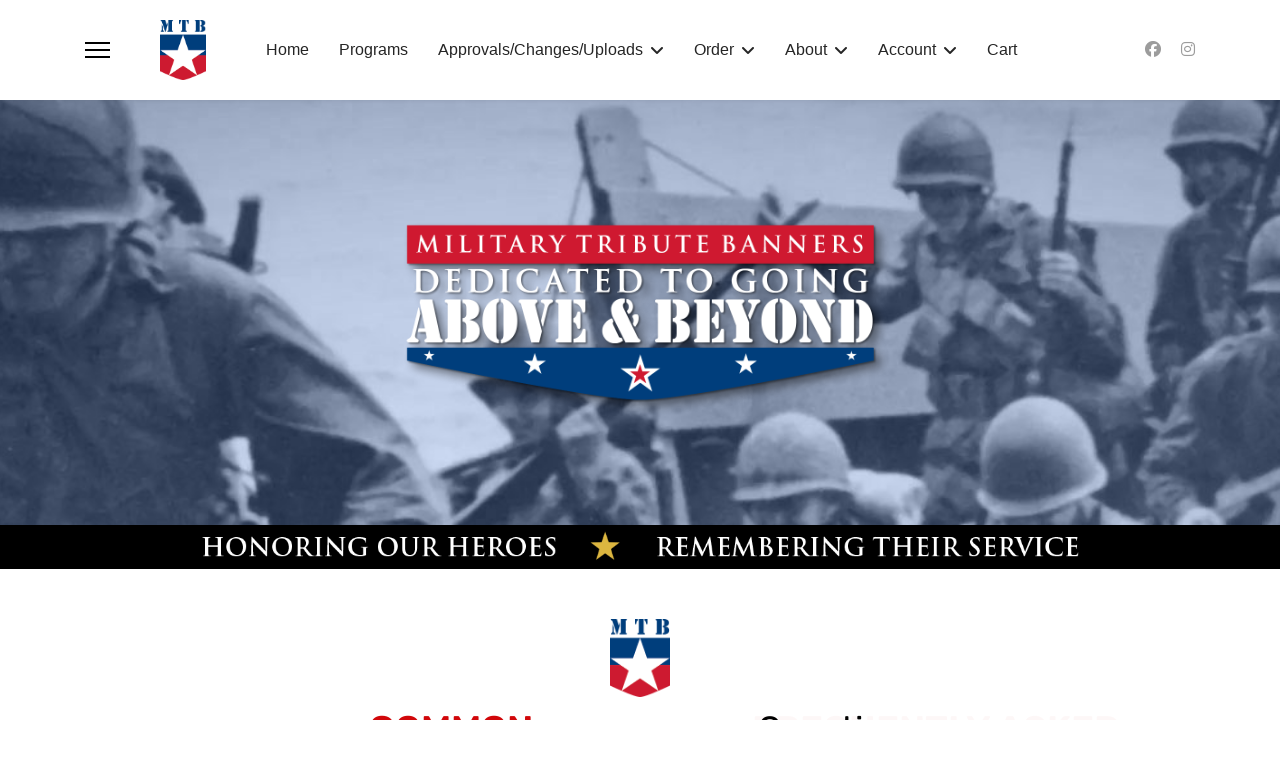

--- FILE ---
content_type: text/html; charset=utf-8
request_url: https://militarytributebanners.org/about/faqs
body_size: 32619
content:

<!doctype html>
<html lang="en-gb" dir="ltr">
	<head>
		
		<meta name="viewport" content="width=device-width, initial-scale=1, shrink-to-fit=no">
		<meta charset="utf-8">
	<meta name="robots" content="index, follow">
	<meta name="description" content="Giving Honor to Whom Honor is Due">
	<meta name="generator" content="Joomla! - Open Source Content Management">
	<title>FAQs</title>
	<link href="/images/marker-icon-2x.png" rel="icon" type="image/png">
<link href="/media/vendor/joomla-custom-elements/css/joomla-alert.min.css?0.4.1" rel="stylesheet">
	<link href="/components/com_sppagebuilder/assets/css/font-awesome-6.min.css?3e7e96fad5e237fb2d5a081c6cb11212" rel="stylesheet">
	<link href="/components/com_sppagebuilder/assets/css/font-awesome-v4-shims.css?3e7e96fad5e237fb2d5a081c6cb11212" rel="stylesheet">
	<link href="/components/com_sppagebuilder/assets/css/animate.min.css?3e7e96fad5e237fb2d5a081c6cb11212" rel="stylesheet">
	<link href="/components/com_sppagebuilder/assets/css/sppagebuilder.css?3e7e96fad5e237fb2d5a081c6cb11212" rel="stylesheet">
	<link href="/components/com_sppagebuilder/assets/css/dynamic-content.css?3e7e96fad5e237fb2d5a081c6cb11212" rel="stylesheet">
	<link href="/components/com_sppagebuilder/assets/css/magnific-popup.css" rel="stylesheet">
	<link href="/media/com_sppagebuilder/assets/google-fonts/Rubik/stylesheet.css" rel="stylesheet">
	<link href="/media/plg_system_jcemediabox/css/jcemediabox.min.css?7d30aa8b30a57b85d658fcd54426884a" rel="stylesheet">
	<link href="/media/plg_system_jcepro/site/css/content.min.css?86aa0286b6232c4a5b58f892ce080277" rel="stylesheet">
	<link href="/templates/shaper_helixultimate/css/bootstrap.min.css" rel="stylesheet">
	<link href="/plugins/system/helixultimate/assets/css/system-j4.min.css" rel="stylesheet">
	<link href="/media/system/css/joomla-fontawesome.min.css?774052" rel="stylesheet">
	<link href="/templates/shaper_helixultimate/css/template.css" rel="stylesheet">
	<link href="/templates/shaper_helixultimate/css/presets/preset1.css" rel="stylesheet">
	<link href="/templates/shaper_helixultimate/css/custom.css" rel="stylesheet">
	<link href="/components/com_sppagebuilder/assets/css/color-switcher.css?3e7e96fad5e237fb2d5a081c6cb11212" rel="stylesheet">
	<style>@media(min-width: 1400px) {.sppb-row-container { max-width: 1320px; }}</style>
	<style>.sp-page-builder .page-content #section-id-1636992587465{background-size:2570px;}@media (max-width:1199.98px) {.sp-page-builder .page-content #section-id-1636992587465{background-size:1300px;}}@media (max-width:991.98px) {.sp-page-builder .page-content #section-id-1636992587465{background-size:1300px;}}@media (max-width:767.98px) {.sp-page-builder .page-content #section-id-1636992587465{background-size:1300px;}}@media (max-width:575.98px) {.sp-page-builder .page-content #section-id-1636992587465{background-size:1300px;}}.sp-page-builder .page-content #section-id-1636992587465{background-image:url("/images/showcase/homepage/header/backgrounds_ww2.jpeg");background-repeat:no-repeat;background-attachment:fixed;background-position:50% 0;box-shadow:0 0 0 0 #ffffff;}.sp-page-builder .page-content #section-id-1636992587465{padding-top:50px;padding-right:0px;padding-bottom:20px;padding-left:0px;border-radius:0px;min-height:425px;}@media (max-width:767.98px) {.sp-page-builder .page-content #section-id-1636992587465{min-height:200px;max-height:250px;}}@media (max-width:575.98px) {.sp-page-builder .page-content #section-id-1636992587465{min-height:200px;max-height:250px;}}.sp-page-builder .page-content #section-id-1636992587465.sppb-row-overlay{border-radius:0px;}.sp-page-builder .page-content #section-id-1636992587465 > .sppb-row-overlay {background-color:#65738c}.sp-page-builder .page-content #section-id-1636992587465 > .sppb-row-overlay {mix-blend-mode:color;}#column-id-1636992587473{border-radius:0px;}#column-wrap-id-1636992587473{max-width:100%;flex-basis:100%;}@media (max-width:1199.98px) {#column-wrap-id-1636992587473{max-width:100%;flex-basis:100%;}}@media (max-width:991.98px) {#column-wrap-id-1636992587473{max-width:100%;flex-basis:100%;}}@media (max-width:767.98px) {#column-wrap-id-1636992587473{max-width:100%;flex-basis:100%;}}@media (max-width:575.98px) {#column-wrap-id-1636992587473{max-width:100%;flex-basis:100%;}}#column-id-1636992587473 .sppb-column-overlay{border-radius:0px;}#sppb-addon-1636992587474{border-radius:0px;}#sppb-addon-wrapper-1636992587474{margin-top:0px;margin-right:0px;margin-bottom:30px;margin-left:0px;}#sppb-addon-1636992587474 .sppb-addon-single-image-container img{border-radius:0px;}#sppb-addon-1636992587474 img{width:500px;max-width:500px;}@media (max-width:767.98px) {#sppb-addon-1636992587474 img{width:325px;max-width:325px;}}@media (max-width:575.98px) {#sppb-addon-1636992587474 img{width:325px;max-width:325px;}}#sppb-addon-1636992587474 .sppb-addon-single-image-container{border-radius:0px;}#sppb-addon-1636992587474{text-align:center;}.sp-page-builder .page-content #section-id-1633629605943{background-color:#000;box-shadow:0 0 0 0 #ffffff;}.sp-page-builder .page-content #section-id-1633629605943{padding-top:5px;padding-right:0px;padding-bottom:-px;padding-left:0px;margin-top:0px;margin-right:0px;margin-bottom:0px;margin-left:0px;border-radius:0px;min-height:0px;max-height:44px;}.sp-page-builder .page-content #section-id-1633629605943.sppb-row-overlay{border-radius:0px;}#column-wrap-id-1633629605951{max-width:100%;flex-basis:100%;}@media (max-width:1199.98px) {#column-wrap-id-1633629605951{max-width:100%;flex-basis:100%;}}@media (max-width:991.98px) {#column-wrap-id-1633629605951{max-width:100%;flex-basis:100%;}}@media (max-width:767.98px) {#column-wrap-id-1633629605951{max-width:100%;flex-basis:100%;}}@media (max-width:575.98px) {#column-wrap-id-1633629605951{max-width:100%;flex-basis:100%;}}#sppb-addon-1633629605952{box-shadow:0 0 0 0 #ffffff;}#sppb-addon-wrapper-1633629605952{margin-top:0px;margin-right:0px;margin-bottom:31px;margin-left:0px;position:relative;top:11px;}#sppb-addon-1633629605952 .sppb-addon-single-image-container img{border-radius:0px;}#sppb-addon-1633629605952 img{width:900px;max-width:900px;}@media (max-width:1199.98px) {#sppb-addon-1633629605952 img{width:750px;max-width:750px;}}@media (max-width:991.98px) {#sppb-addon-1633629605952 img{width:750px;max-width:750px;}}@media (max-width:767.98px) {#sppb-addon-1633629605952 img{width:375px;max-width:375px;}}@media (max-width:575.98px) {#sppb-addon-1633629605952 img{width:375px;max-width:375px;}}#sppb-addon-1633629605952 .sppb-addon-single-image-container{border-radius:0px;}#sppb-addon-1633629605952{text-align:center;}.sp-page-builder .page-content #section-id-1632159321652{box-shadow:0 0 0 0 #ffffff;}.sp-page-builder .page-content #section-id-1632159321652{padding-top:50px;padding-right:0px;padding-bottom:50px;padding-left:0px;margin-top:0px;margin-right:0px;margin-bottom:0px;margin-left:0px;border-radius:0px;}.sp-page-builder .page-content #section-id-1632159321652.sppb-row-overlay{border-radius:0px;}#column-id-1632159321651{border-radius:0px;}#column-wrap-id-1632159321651{max-width:100%;flex-basis:100%;}@media (max-width:1199.98px) {#column-wrap-id-1632159321651{max-width:100%;flex-basis:100%;}}@media (max-width:991.98px) {#column-wrap-id-1632159321651{max-width:100%;flex-basis:100%;}}@media (max-width:767.98px) {#column-wrap-id-1632159321651{max-width:100%;flex-basis:100%;}}@media (max-width:575.98px) {#column-wrap-id-1632159321651{max-width:100%;flex-basis:100%;}}#column-id-1632159321651 .sppb-column-overlay{border-radius:0px;}#sppb-addon-1638826624862{box-shadow:0 0 0 0 #ffffff;}#sppb-addon-1638826624862{border-radius:0px;}#sppb-addon-wrapper-1638826624862{margin-top:0px;margin-right:0px;margin-bottom:10px;margin-left:0px;}#sppb-addon-1638826624862 .sppb-addon-single-image-container img{border-radius:0px;}#sppb-addon-1638826624862 img{width:60px;max-width:60px;}#sppb-addon-1638826624862 .sppb-addon-single-image-container{border-radius:0px;}#sppb-addon-1638826624862{text-align:center;}#sppb-addon-1638826627010{box-shadow:0 0 0 0 #ffffff;}#sppb-addon-1638826627010{color:rgba(158, 0, 166, 0);border-radius:0px;}#sppb-addon-wrapper-1638826627010{margin-top:0px;margin-right:0px;margin-bottom:30px;margin-left:0px;}#sppb-addon-1638826627010 .sppb-addon.sppb-addon-animated-heading .sppb-addon-title{justify-content:center;}#sppb-addon-1638826627010 .sppb-addon-title{color:#000000;}#sppb-addon-1638826627010 .sppb-addon-title{font-family:Rubik;font-weight:400;font-size:35px;}@media (max-width:1199.98px) {#sppb-addon-1638826627010 .sppb-addon-title{font-size:39px;}}@media (max-width:991.98px) {#sppb-addon-1638826627010 .sppb-addon-title{font-size:39px;}}@media (max-width:767.98px) {#sppb-addon-1638826627010 .sppb-addon-title{font-size:33px;}}@media (max-width:575.98px) {#sppb-addon-1638826627010 .sppb-addon-title{font-size:33px;}}#sppb-addon-1638826627010 .animated-text-words-wrapper{color:#d00003;}#sppb-addon-1638826627010 .animated-text-words-wrapper{font-family:Rubik;font-weight:600;font-size:37px;}#sppb-addon-1638826627010 .animated-heading-highlighted-text{color:#d00003;}#sppb-addon-1638826627010 .animated-heading-highlighted-text{font-family:Helvetica;}#sppb-addon-1638826627010 .animated-heading-highlighted-wrap svg path {stroke-width:11px;stroke-linecap:round;stroke-linejoin:round;stroke:#324b6d;}#sppb-addon-1639692281622{box-shadow:0 0 0 0 #ffffff;}#sppb-addon-1639692281622{border-radius:0px;}#sppb-addon-wrapper-1639692281622{margin-top:0px;margin-right:0px;margin-bottom:30px;margin-left:0px;}@media (max-width:767.98px) {#sppb-addon-wrapper-1639692281622{margin-top:20px;margin-right:20px;margin-bottom:20px;margin-left:20px;}}@media (max-width:575.98px) {#sppb-addon-wrapper-1639692281622{margin-top:20px;margin-right:20px;margin-bottom:20px;margin-left:20px;}}#sppb-addon-1639692281622 .sppb-addon-text-block .sppb-addon-content{font-family:Rubik;font-size:20px;}#sppb-addon-1639692281622 .sppb-addon-text-block .sppb-addon-content h1,#sppb-addon-1639692281622 .sppb-addon-text-block .sppb-addon-content h2,#sppb-addon-1639692281622 .sppb-addon-text-block .sppb-addon-content h3,#sppb-addon-1639692281622 .sppb-addon-text-block .sppb-addon-content h4,#sppb-addon-1639692281622 .sppb-addon-text-block .sppb-addon-content h5,#sppb-addon-1639692281622 .sppb-addon-text-block .sppb-addon-content h6{font-family:Rubik;font-size:20px;}.sp-page-builder .page-content #section-id-6osUQVzgu079vd07dg3MP{box-shadow:0 0 0 0 #FFFFFF;}.sp-page-builder .page-content #section-id-6osUQVzgu079vd07dg3MP{padding-top:5px;padding-right:0px;padding-bottom:5px;padding-left:0px;margin-top:0px;margin-right:0px;margin-bottom:0px;margin-left:0px;}#column-id-C7UaWBDpOcB1leuRgDnXq{box-shadow:0 0 0 0 #FFFFFF;}#column-wrap-id-C7UaWBDpOcB1leuRgDnXq{max-width:100%;flex-basis:100%;}@media (max-width:1199.98px) {#column-wrap-id-C7UaWBDpOcB1leuRgDnXq{max-width:100%;flex-basis:100%;}}@media (max-width:991.98px) {#column-wrap-id-C7UaWBDpOcB1leuRgDnXq{max-width:100%;flex-basis:100%;}}@media (max-width:767.98px) {#column-wrap-id-C7UaWBDpOcB1leuRgDnXq{max-width:100%;flex-basis:100%;}}@media (max-width:575.98px) {#column-wrap-id-C7UaWBDpOcB1leuRgDnXq{max-width:100%;flex-basis:100%;}}#sppb-addon-1639659310917{box-shadow:0 0 0 0 #ffffff;}#sppb-addon-1639659310917{border-radius:0px;}#sppb-addon-wrapper-1639659310917{margin-top:0px;margin-right:0px;margin-bottom:30px;margin-left:0px;}.sp-page-builder .page-content #section-id-JRFj67l8SNX8QHfv4fxND{box-shadow:0 0 0 0 #FFFFFF;}.sp-page-builder .page-content #section-id-JRFj67l8SNX8QHfv4fxND{padding-top:5px;padding-right:0px;padding-bottom:5px;padding-left:0px;margin-top:0px;margin-right:0px;margin-bottom:0px;margin-left:0px;}#column-id-FX2IU8SmvcpoE_zyeo4YP{box-shadow:0 0 0 0 #FFFFFF;}#column-wrap-id-FX2IU8SmvcpoE_zyeo4YP{max-width:100%;flex-basis:100%;}@media (max-width:1199.98px) {#column-wrap-id-FX2IU8SmvcpoE_zyeo4YP{max-width:100%;flex-basis:100%;}}@media (max-width:991.98px) {#column-wrap-id-FX2IU8SmvcpoE_zyeo4YP{max-width:100%;flex-basis:100%;}}@media (max-width:767.98px) {#column-wrap-id-FX2IU8SmvcpoE_zyeo4YP{max-width:100%;flex-basis:100%;}}@media (max-width:575.98px) {#column-wrap-id-FX2IU8SmvcpoE_zyeo4YP{max-width:100%;flex-basis:100%;}}#sppb-addon-1639660062049{box-shadow:0 0 0 0 #ffffff;}#sppb-addon-1639660062049{border-radius:0px;}#sppb-addon-wrapper-1639660062049{margin-top:0px;margin-right:0px;margin-bottom:30px;margin-left:0px;}.sp-page-builder .page-content #section-id-f143c495-554d-468b-8a82-9a525d8c754f{box-shadow:0 0 0 0 #FFFFFF;}.sp-page-builder .page-content #section-id-f143c495-554d-468b-8a82-9a525d8c754f{padding-top:5px;padding-right:0px;padding-bottom:5px;padding-left:0px;margin-top:0px;margin-right:0px;margin-bottom:0px;margin-left:0px;}#column-id-a639a251-889f-402a-8278-939742a574c9{box-shadow:0 0 0 0 #FFFFFF;}#column-wrap-id-a639a251-889f-402a-8278-939742a574c9{max-width:100%;flex-basis:100%;}@media (max-width:1199.98px) {#column-wrap-id-a639a251-889f-402a-8278-939742a574c9{max-width:100%;flex-basis:100%;}}@media (max-width:991.98px) {#column-wrap-id-a639a251-889f-402a-8278-939742a574c9{max-width:100%;flex-basis:100%;}}@media (max-width:767.98px) {#column-wrap-id-a639a251-889f-402a-8278-939742a574c9{max-width:100%;flex-basis:100%;}}@media (max-width:575.98px) {#column-wrap-id-a639a251-889f-402a-8278-939742a574c9{max-width:100%;flex-basis:100%;}}#sppb-addon-d66457f0-d7ea-48c5-ba7f-414e7ed225f4{box-shadow:0 0 0 0 #ffffff;}#sppb-addon-d66457f0-d7ea-48c5-ba7f-414e7ed225f4{border-radius:0px;}#sppb-addon-wrapper-d66457f0-d7ea-48c5-ba7f-414e7ed225f4{margin-top:0px;margin-right:0px;margin-bottom:30px;margin-left:0px;}#sppb-addon-d66457f0-d7ea-48c5-ba7f-414e7ed225f4 .sppb-addon-title{margin-bottom:55px;color:#003a74;}.sp-page-builder .page-content #section-id-5WGP9DrF-tWJPY_LwOvKa{box-shadow:0 0 0 0 #FFFFFF;}.sp-page-builder .page-content #section-id-5WGP9DrF-tWJPY_LwOvKa{padding-top:5px;padding-right:0px;padding-bottom:5px;padding-left:0px;margin-top:0px;margin-right:0px;margin-bottom:0px;margin-left:0px;}#column-id-se6f5n1NhK728-f8-gbGY{box-shadow:0 0 0 0 #FFFFFF;}#column-wrap-id-se6f5n1NhK728-f8-gbGY{max-width:100%;flex-basis:100%;}@media (max-width:1199.98px) {#column-wrap-id-se6f5n1NhK728-f8-gbGY{max-width:100%;flex-basis:100%;}}@media (max-width:991.98px) {#column-wrap-id-se6f5n1NhK728-f8-gbGY{max-width:100%;flex-basis:100%;}}@media (max-width:767.98px) {#column-wrap-id-se6f5n1NhK728-f8-gbGY{max-width:100%;flex-basis:100%;}}@media (max-width:575.98px) {#column-wrap-id-se6f5n1NhK728-f8-gbGY{max-width:100%;flex-basis:100%;}}#sppb-addon-1632159682928 .sppb-addon-title{margin-bottom:55px;color:#003a74;}.sp-page-builder .page-content #section-id-onL1Orgg0_AwoFZ7DuOyC{box-shadow:0 0 0 0 #FFFFFF;}.sp-page-builder .page-content #section-id-onL1Orgg0_AwoFZ7DuOyC{padding-top:5px;padding-right:0px;padding-bottom:5px;padding-left:0px;margin-top:0px;margin-right:0px;margin-bottom:0px;margin-left:0px;}#column-id-8gc0e3F-6qRUfSZyqPsqB{box-shadow:0 0 0 0 #FFFFFF;}#column-wrap-id-8gc0e3F-6qRUfSZyqPsqB{max-width:100%;flex-basis:100%;}@media (max-width:1199.98px) {#column-wrap-id-8gc0e3F-6qRUfSZyqPsqB{max-width:100%;flex-basis:100%;}}@media (max-width:991.98px) {#column-wrap-id-8gc0e3F-6qRUfSZyqPsqB{max-width:100%;flex-basis:100%;}}@media (max-width:767.98px) {#column-wrap-id-8gc0e3F-6qRUfSZyqPsqB{max-width:100%;flex-basis:100%;}}@media (max-width:575.98px) {#column-wrap-id-8gc0e3F-6qRUfSZyqPsqB{max-width:100%;flex-basis:100%;}}#sppb-addon-1639659890739{box-shadow:0 0 0 0 #ffffff;}#sppb-addon-1639659890739{border-radius:0px;}#sppb-addon-wrapper-1639659890739{margin-top:0px;margin-right:0px;margin-bottom:30px;margin-left:0px;}.sp-page-builder .page-content #section-id-gviCS4RClfMIE_wLT6QeH{box-shadow:0 0 0 0 #FFFFFF;}.sp-page-builder .page-content #section-id-gviCS4RClfMIE_wLT6QeH{padding-top:5px;padding-right:0px;padding-bottom:5px;padding-left:0px;margin-top:0px;margin-right:0px;margin-bottom:0px;margin-left:0px;}#column-id-B0h4D93RYzZHB6WGEI_8J{box-shadow:0 0 0 0 #FFFFFF;}#column-wrap-id-B0h4D93RYzZHB6WGEI_8J{max-width:100%;flex-basis:100%;}@media (max-width:1199.98px) {#column-wrap-id-B0h4D93RYzZHB6WGEI_8J{max-width:100%;flex-basis:100%;}}@media (max-width:991.98px) {#column-wrap-id-B0h4D93RYzZHB6WGEI_8J{max-width:100%;flex-basis:100%;}}@media (max-width:767.98px) {#column-wrap-id-B0h4D93RYzZHB6WGEI_8J{max-width:100%;flex-basis:100%;}}@media (max-width:575.98px) {#column-wrap-id-B0h4D93RYzZHB6WGEI_8J{max-width:100%;flex-basis:100%;}}#sppb-addon-1639653407738{box-shadow:0 0 0 0 #ffffff;}#sppb-addon-1639653407738{border-radius:0px;}#sppb-addon-wrapper-1639653407738{margin-top:0px;margin-right:0px;margin-bottom:30px;margin-left:0px;}.sp-page-builder .page-content #section-id-z8tjEWqQnjjx2LZFazicJ{box-shadow:0 0 0 0 #FFFFFF;}.sp-page-builder .page-content #section-id-z8tjEWqQnjjx2LZFazicJ{padding-top:5px;padding-right:0px;padding-bottom:5px;padding-left:0px;margin-top:0px;margin-right:0px;margin-bottom:0px;margin-left:0px;}#column-id-wQHw-3oa2LCDMwvnuGl9X{box-shadow:0 0 0 0 #FFFFFF;}#column-wrap-id-wQHw-3oa2LCDMwvnuGl9X{max-width:100%;flex-basis:100%;}@media (max-width:1199.98px) {#column-wrap-id-wQHw-3oa2LCDMwvnuGl9X{max-width:100%;flex-basis:100%;}}@media (max-width:991.98px) {#column-wrap-id-wQHw-3oa2LCDMwvnuGl9X{max-width:100%;flex-basis:100%;}}@media (max-width:767.98px) {#column-wrap-id-wQHw-3oa2LCDMwvnuGl9X{max-width:100%;flex-basis:100%;}}@media (max-width:575.98px) {#column-wrap-id-wQHw-3oa2LCDMwvnuGl9X{max-width:100%;flex-basis:100%;}}#sppb-addon-1639601355596{box-shadow:0 0 0 0 #ffffff;}#sppb-addon-1639601355596{border-radius:0px;}#sppb-addon-wrapper-1639601355596{margin-top:0px;margin-right:0px;margin-bottom:30px;margin-left:0px;}.sp-page-builder .page-content #section-id-M8RAQFo-aTwPnjUO-kVTF{box-shadow:0 0 0 0 #FFFFFF;}.sp-page-builder .page-content #section-id-M8RAQFo-aTwPnjUO-kVTF{padding-top:5px;padding-right:0px;padding-bottom:5px;padding-left:0px;margin-top:0px;margin-right:0px;margin-bottom:0px;margin-left:0px;}#column-id-re6CLYSrgNO9PmRlS5Zu7{box-shadow:0 0 0 0 #FFFFFF;}#column-wrap-id-re6CLYSrgNO9PmRlS5Zu7{max-width:100%;flex-basis:100%;}@media (max-width:1199.98px) {#column-wrap-id-re6CLYSrgNO9PmRlS5Zu7{max-width:100%;flex-basis:100%;}}@media (max-width:991.98px) {#column-wrap-id-re6CLYSrgNO9PmRlS5Zu7{max-width:100%;flex-basis:100%;}}@media (max-width:767.98px) {#column-wrap-id-re6CLYSrgNO9PmRlS5Zu7{max-width:100%;flex-basis:100%;}}@media (max-width:575.98px) {#column-wrap-id-re6CLYSrgNO9PmRlS5Zu7{max-width:100%;flex-basis:100%;}}#sppb-addon-1666872194384{box-shadow:0 0 0 0 #ffffff;}#sppb-addon-1666872194384{border-radius:0px;}#sppb-addon-wrapper-1666872194384{margin-top:0px;margin-right:0px;margin-bottom:30px;margin-left:0px;}.sp-page-builder .page-content #section-id-Q7MPms60Sth-rWdav3cz8{box-shadow:0 0 0 0 #FFFFFF;}.sp-page-builder .page-content #section-id-Q7MPms60Sth-rWdav3cz8{padding-top:5px;padding-right:0px;padding-bottom:5px;padding-left:0px;margin-top:0px;margin-right:0px;margin-bottom:0px;margin-left:0px;}#column-id-b2XxvkXI3Vgv2YZyq1NFJ{box-shadow:0 0 0 0 #FFFFFF;}#column-wrap-id-b2XxvkXI3Vgv2YZyq1NFJ{max-width:100%;flex-basis:100%;}@media (max-width:1199.98px) {#column-wrap-id-b2XxvkXI3Vgv2YZyq1NFJ{max-width:100%;flex-basis:100%;}}@media (max-width:991.98px) {#column-wrap-id-b2XxvkXI3Vgv2YZyq1NFJ{max-width:100%;flex-basis:100%;}}@media (max-width:767.98px) {#column-wrap-id-b2XxvkXI3Vgv2YZyq1NFJ{max-width:100%;flex-basis:100%;}}@media (max-width:575.98px) {#column-wrap-id-b2XxvkXI3Vgv2YZyq1NFJ{max-width:100%;flex-basis:100%;}}#sppb-addon-1639660135834{box-shadow:0 0 0 0 #ffffff;}#sppb-addon-1639660135834{border-radius:0px;}#sppb-addon-wrapper-1639660135834{margin-top:0px;margin-right:0px;margin-bottom:30px;margin-left:0px;}.sp-page-builder .page-content #section-id-OKbzfFVq0PByeQjpb69Ut{box-shadow:0 0 0 0 #FFFFFF;}.sp-page-builder .page-content #section-id-OKbzfFVq0PByeQjpb69Ut{padding-top:5px;padding-right:0px;padding-bottom:5px;padding-left:0px;margin-top:0px;margin-right:0px;margin-bottom:0px;margin-left:0px;}#column-id-JPUKRT4W6MewlZSHG2bLt{box-shadow:0 0 0 0 #FFFFFF;}#column-wrap-id-JPUKRT4W6MewlZSHG2bLt{max-width:100%;flex-basis:100%;}@media (max-width:1199.98px) {#column-wrap-id-JPUKRT4W6MewlZSHG2bLt{max-width:100%;flex-basis:100%;}}@media (max-width:991.98px) {#column-wrap-id-JPUKRT4W6MewlZSHG2bLt{max-width:100%;flex-basis:100%;}}@media (max-width:767.98px) {#column-wrap-id-JPUKRT4W6MewlZSHG2bLt{max-width:100%;flex-basis:100%;}}@media (max-width:575.98px) {#column-wrap-id-JPUKRT4W6MewlZSHG2bLt{max-width:100%;flex-basis:100%;}}#sppb-addon-1639652355628{box-shadow:0 0 0 0 #ffffff;}#sppb-addon-1639652355628{border-radius:0px;}#sppb-addon-wrapper-1639652355628{margin-top:0px;margin-right:0px;margin-bottom:30px;margin-left:0px;}.sp-page-builder .page-content #section-id-1JjcCSoC8K1N0ndd2CKbR{box-shadow:0 0 0 0 #FFFFFF;}.sp-page-builder .page-content #section-id-1JjcCSoC8K1N0ndd2CKbR{padding-top:5px;padding-right:0px;padding-bottom:5px;padding-left:0px;margin-top:0px;margin-right:0px;margin-bottom:0px;margin-left:0px;}#column-id-_MrLyEtD1d2EiiVRO6MIi{box-shadow:0 0 0 0 #FFFFFF;}#column-wrap-id-_MrLyEtD1d2EiiVRO6MIi{max-width:100%;flex-basis:100%;}@media (max-width:1199.98px) {#column-wrap-id-_MrLyEtD1d2EiiVRO6MIi{max-width:100%;flex-basis:100%;}}@media (max-width:991.98px) {#column-wrap-id-_MrLyEtD1d2EiiVRO6MIi{max-width:100%;flex-basis:100%;}}@media (max-width:767.98px) {#column-wrap-id-_MrLyEtD1d2EiiVRO6MIi{max-width:100%;flex-basis:100%;}}@media (max-width:575.98px) {#column-wrap-id-_MrLyEtD1d2EiiVRO6MIi{max-width:100%;flex-basis:100%;}}#sppb-addon-1639603342044{box-shadow:0 0 0 0 #ffffff;}#sppb-addon-1639603342044{border-radius:0px;}#sppb-addon-wrapper-1639603342044{margin-top:0px;margin-right:0px;margin-bottom:30px;margin-left:0px;}.sp-page-builder .page-content #section-id-osNCRm2CqMnaK-uu9AhEl{box-shadow:0 0 0 0 #FFFFFF;}.sp-page-builder .page-content #section-id-osNCRm2CqMnaK-uu9AhEl{padding-top:5px;padding-right:0px;padding-bottom:5px;padding-left:0px;margin-top:0px;margin-right:0px;margin-bottom:0px;margin-left:0px;}#column-id-iud_YQHnFc0k-8_YqVK8i{box-shadow:0 0 0 0 #FFFFFF;}#column-wrap-id-iud_YQHnFc0k-8_YqVK8i{max-width:100%;flex-basis:100%;}@media (max-width:1199.98px) {#column-wrap-id-iud_YQHnFc0k-8_YqVK8i{max-width:100%;flex-basis:100%;}}@media (max-width:991.98px) {#column-wrap-id-iud_YQHnFc0k-8_YqVK8i{max-width:100%;flex-basis:100%;}}@media (max-width:767.98px) {#column-wrap-id-iud_YQHnFc0k-8_YqVK8i{max-width:100%;flex-basis:100%;}}@media (max-width:575.98px) {#column-wrap-id-iud_YQHnFc0k-8_YqVK8i{max-width:100%;flex-basis:100%;}}#sppb-addon-1639659575897{box-shadow:0 0 0 0 #ffffff;}#sppb-addon-1639659575897{border-radius:0px;}#sppb-addon-wrapper-1639659575897{margin-top:0px;margin-right:0px;margin-bottom:30px;margin-left:0px;}.sp-page-builder .page-content #section-id-mSEncCWEmLgNrDQp55Aso{box-shadow:0 0 0 0 #FFFFFF;}.sp-page-builder .page-content #section-id-mSEncCWEmLgNrDQp55Aso{padding-top:5px;padding-right:0px;padding-bottom:5px;padding-left:0px;margin-top:0px;margin-right:0px;margin-bottom:0px;margin-left:0px;}#column-id-bJ88ZZVt32H7piVme3IIG{box-shadow:0 0 0 0 #FFFFFF;}#column-wrap-id-bJ88ZZVt32H7piVme3IIG{max-width:100%;flex-basis:100%;}@media (max-width:1199.98px) {#column-wrap-id-bJ88ZZVt32H7piVme3IIG{max-width:100%;flex-basis:100%;}}@media (max-width:991.98px) {#column-wrap-id-bJ88ZZVt32H7piVme3IIG{max-width:100%;flex-basis:100%;}}@media (max-width:767.98px) {#column-wrap-id-bJ88ZZVt32H7piVme3IIG{max-width:100%;flex-basis:100%;}}@media (max-width:575.98px) {#column-wrap-id-bJ88ZZVt32H7piVme3IIG{max-width:100%;flex-basis:100%;}}#sppb-addon-1639601333689{box-shadow:0 0 0 0 #ffffff;}#sppb-addon-1639601333689{border-radius:0px;}#sppb-addon-wrapper-1639601333689{margin-top:0px;margin-right:0px;margin-bottom:30px;margin-left:0px;}.sp-page-builder .page-content #section-id-Ye_eFZTBGgM_cBlTXaYEr{box-shadow:0 0 0 0 #FFFFFF;}.sp-page-builder .page-content #section-id-Ye_eFZTBGgM_cBlTXaYEr{padding-top:5px;padding-right:0px;padding-bottom:5px;padding-left:0px;margin-top:0px;margin-right:0px;margin-bottom:0px;margin-left:0px;}#column-id-u36SFPmHdGG1Z0ApY2YRr{box-shadow:0 0 0 0 #FFFFFF;}#column-wrap-id-u36SFPmHdGG1Z0ApY2YRr{max-width:100%;flex-basis:100%;}@media (max-width:1199.98px) {#column-wrap-id-u36SFPmHdGG1Z0ApY2YRr{max-width:100%;flex-basis:100%;}}@media (max-width:991.98px) {#column-wrap-id-u36SFPmHdGG1Z0ApY2YRr{max-width:100%;flex-basis:100%;}}@media (max-width:767.98px) {#column-wrap-id-u36SFPmHdGG1Z0ApY2YRr{max-width:100%;flex-basis:100%;}}@media (max-width:575.98px) {#column-wrap-id-u36SFPmHdGG1Z0ApY2YRr{max-width:100%;flex-basis:100%;}}#sppb-addon-1639654390476{box-shadow:0 0 0 0 #ffffff;}#sppb-addon-1639654390476{border-radius:0px;}#sppb-addon-wrapper-1639654390476{margin-top:0px;margin-right:0px;margin-bottom:30px;margin-left:0px;}.sp-page-builder .page-content #section-id-aSE35Fr4k-geiw7D388kp{box-shadow:0 0 0 0 #FFFFFF;}.sp-page-builder .page-content #section-id-aSE35Fr4k-geiw7D388kp{padding-top:5px;padding-right:0px;padding-bottom:5px;padding-left:0px;margin-top:0px;margin-right:0px;margin-bottom:0px;margin-left:0px;}#column-id-2nSn5TVnl80yd74tKmshN{box-shadow:0 0 0 0 #FFFFFF;}#column-wrap-id-2nSn5TVnl80yd74tKmshN{max-width:100%;flex-basis:100%;}@media (max-width:1199.98px) {#column-wrap-id-2nSn5TVnl80yd74tKmshN{max-width:100%;flex-basis:100%;}}@media (max-width:991.98px) {#column-wrap-id-2nSn5TVnl80yd74tKmshN{max-width:100%;flex-basis:100%;}}@media (max-width:767.98px) {#column-wrap-id-2nSn5TVnl80yd74tKmshN{max-width:100%;flex-basis:100%;}}@media (max-width:575.98px) {#column-wrap-id-2nSn5TVnl80yd74tKmshN{max-width:100%;flex-basis:100%;}}#sppb-addon-1639659030866{box-shadow:0 0 0 0 #ffffff;}#sppb-addon-1639659030866{border-radius:0px;}#sppb-addon-wrapper-1639659030866{margin-top:0px;margin-right:0px;margin-bottom:30px;margin-left:0px;}.sp-page-builder .page-content #section-id-Lt6QCMKiMH1Cu9xbESTGu{box-shadow:0 0 0 0 #FFFFFF;}.sp-page-builder .page-content #section-id-Lt6QCMKiMH1Cu9xbESTGu{padding-top:5px;padding-right:0px;padding-bottom:5px;padding-left:0px;margin-top:0px;margin-right:0px;margin-bottom:0px;margin-left:0px;}#column-id-bC5lc3OKGme25ZDrnvjL_{box-shadow:0 0 0 0 #FFFFFF;}#column-wrap-id-bC5lc3OKGme25ZDrnvjL_{max-width:100%;flex-basis:100%;}@media (max-width:1199.98px) {#column-wrap-id-bC5lc3OKGme25ZDrnvjL_{max-width:100%;flex-basis:100%;}}@media (max-width:991.98px) {#column-wrap-id-bC5lc3OKGme25ZDrnvjL_{max-width:100%;flex-basis:100%;}}@media (max-width:767.98px) {#column-wrap-id-bC5lc3OKGme25ZDrnvjL_{max-width:100%;flex-basis:100%;}}@media (max-width:575.98px) {#column-wrap-id-bC5lc3OKGme25ZDrnvjL_{max-width:100%;flex-basis:100%;}}.sp-page-builder .page-content #section-id-XaRnzDyThuiHyrZpgrqij{box-shadow:0 0 0 0 #FFFFFF;}.sp-page-builder .page-content #section-id-XaRnzDyThuiHyrZpgrqij{padding-top:5px;padding-right:0px;padding-bottom:5px;padding-left:0px;margin-top:0px;margin-right:0px;margin-bottom:0px;margin-left:0px;}#column-id-qOp_Q8scvfblXHmPGV41o{box-shadow:0 0 0 0 #FFFFFF;}#column-wrap-id-qOp_Q8scvfblXHmPGV41o{max-width:100%;flex-basis:100%;}@media (max-width:1199.98px) {#column-wrap-id-qOp_Q8scvfblXHmPGV41o{max-width:100%;flex-basis:100%;}}@media (max-width:991.98px) {#column-wrap-id-qOp_Q8scvfblXHmPGV41o{max-width:100%;flex-basis:100%;}}@media (max-width:767.98px) {#column-wrap-id-qOp_Q8scvfblXHmPGV41o{max-width:100%;flex-basis:100%;}}@media (max-width:575.98px) {#column-wrap-id-qOp_Q8scvfblXHmPGV41o{max-width:100%;flex-basis:100%;}}.sp-page-builder .page-content #section-id-B6cy4BTDIr8oF1AD7D0tS{box-shadow:0 0 0 0 #FFFFFF;}.sp-page-builder .page-content #section-id-B6cy4BTDIr8oF1AD7D0tS{padding-top:5px;padding-right:0px;padding-bottom:5px;padding-left:0px;margin-top:0px;margin-right:0px;margin-bottom:0px;margin-left:0px;}#column-id-KwrDVo2Z6XCKyjoCv5JMO{box-shadow:0 0 0 0 #FFFFFF;}#column-wrap-id-KwrDVo2Z6XCKyjoCv5JMO{max-width:100%;flex-basis:100%;}@media (max-width:1199.98px) {#column-wrap-id-KwrDVo2Z6XCKyjoCv5JMO{max-width:100%;flex-basis:100%;}}@media (max-width:991.98px) {#column-wrap-id-KwrDVo2Z6XCKyjoCv5JMO{max-width:100%;flex-basis:100%;}}@media (max-width:767.98px) {#column-wrap-id-KwrDVo2Z6XCKyjoCv5JMO{max-width:100%;flex-basis:100%;}}@media (max-width:575.98px) {#column-wrap-id-KwrDVo2Z6XCKyjoCv5JMO{max-width:100%;flex-basis:100%;}}#sppb-addon-1639601525190{box-shadow:0 0 0 0 #ffffff;}#sppb-addon-1639601525190{border-radius:0px;}#sppb-addon-wrapper-1639601525190{margin-top:0px;margin-right:0px;margin-bottom:30px;margin-left:0px;}.sp-page-builder .page-content #section-id-T4CjaBqaNIa59Syg0i5zv{box-shadow:0 0 0 0 #FFFFFF;}.sp-page-builder .page-content #section-id-T4CjaBqaNIa59Syg0i5zv{padding-top:5px;padding-right:0px;padding-bottom:5px;padding-left:0px;margin-top:0px;margin-right:0px;margin-bottom:0px;margin-left:0px;}#column-id-0MTCdG47q_Kmo8vDQBGou{box-shadow:0 0 0 0 #FFFFFF;}#column-wrap-id-0MTCdG47q_Kmo8vDQBGou{max-width:100%;flex-basis:100%;}@media (max-width:1199.98px) {#column-wrap-id-0MTCdG47q_Kmo8vDQBGou{max-width:100%;flex-basis:100%;}}@media (max-width:991.98px) {#column-wrap-id-0MTCdG47q_Kmo8vDQBGou{max-width:100%;flex-basis:100%;}}@media (max-width:767.98px) {#column-wrap-id-0MTCdG47q_Kmo8vDQBGou{max-width:100%;flex-basis:100%;}}@media (max-width:575.98px) {#column-wrap-id-0MTCdG47q_Kmo8vDQBGou{max-width:100%;flex-basis:100%;}}#sppb-addon-1639600083073{box-shadow:0 0 0 0 #ffffff;}#sppb-addon-1639600083073{border-radius:0px;}#sppb-addon-wrapper-1639600083073{margin-top:0px;margin-right:0px;margin-bottom:30px;margin-left:0px;}.sp-page-builder .page-content #section-id-w7zv09mwLa_Yth2KCNAPA{box-shadow:0 0 0 0 #FFFFFF;}.sp-page-builder .page-content #section-id-w7zv09mwLa_Yth2KCNAPA{padding-top:5px;padding-right:0px;padding-bottom:5px;padding-left:0px;margin-top:0px;margin-right:0px;margin-bottom:0px;margin-left:0px;}#column-id--3x2y3IPMaU2d7b5J4kvu{box-shadow:0 0 0 0 #FFFFFF;}#column-wrap-id--3x2y3IPMaU2d7b5J4kvu{max-width:100%;flex-basis:100%;}@media (max-width:1199.98px) {#column-wrap-id--3x2y3IPMaU2d7b5J4kvu{max-width:100%;flex-basis:100%;}}@media (max-width:991.98px) {#column-wrap-id--3x2y3IPMaU2d7b5J4kvu{max-width:100%;flex-basis:100%;}}@media (max-width:767.98px) {#column-wrap-id--3x2y3IPMaU2d7b5J4kvu{max-width:100%;flex-basis:100%;}}@media (max-width:575.98px) {#column-wrap-id--3x2y3IPMaU2d7b5J4kvu{max-width:100%;flex-basis:100%;}}#sppb-addon-1641554888629{box-shadow:0 0 0 0 #ffffff;}#sppb-addon-1641554888629{border-radius:0px;}#sppb-addon-wrapper-1641554888629{margin-top:0px;margin-right:0px;margin-bottom:30px;margin-left:0px;}.sp-page-builder .page-content #section-id-hBKwi7br7zTXxD4dbITPA{box-shadow:0 0 0 0 #FFFFFF;}.sp-page-builder .page-content #section-id-hBKwi7br7zTXxD4dbITPA{padding-top:5px;padding-right:0px;padding-bottom:5px;padding-left:0px;margin-top:0px;margin-right:0px;margin-bottom:0px;margin-left:0px;}#column-id-lZ61fk4fCr1p6qyaxJ3tb{box-shadow:0 0 0 0 #FFFFFF;}#column-wrap-id-lZ61fk4fCr1p6qyaxJ3tb{max-width:100%;flex-basis:100%;}@media (max-width:1199.98px) {#column-wrap-id-lZ61fk4fCr1p6qyaxJ3tb{max-width:100%;flex-basis:100%;}}@media (max-width:991.98px) {#column-wrap-id-lZ61fk4fCr1p6qyaxJ3tb{max-width:100%;flex-basis:100%;}}@media (max-width:767.98px) {#column-wrap-id-lZ61fk4fCr1p6qyaxJ3tb{max-width:100%;flex-basis:100%;}}@media (max-width:575.98px) {#column-wrap-id-lZ61fk4fCr1p6qyaxJ3tb{max-width:100%;flex-basis:100%;}}#sppb-addon-1639654942089{box-shadow:0 0 0 0 #ffffff;}#sppb-addon-1639654942089{border-radius:0px;}#sppb-addon-wrapper-1639654942089{margin-top:0px;margin-right:0px;margin-bottom:30px;margin-left:0px;}.sp-page-builder .page-content #section-id-ZPAMWCWwBJ9dKpQBpm-mD{box-shadow:0 0 0 0 #FFFFFF;}.sp-page-builder .page-content #section-id-ZPAMWCWwBJ9dKpQBpm-mD{padding-top:5px;padding-right:0px;padding-bottom:5px;padding-left:0px;margin-top:0px;margin-right:0px;margin-bottom:0px;margin-left:0px;}#column-id-SHzoQcu624J5QfqufpGsI{box-shadow:0 0 0 0 #FFFFFF;}#column-wrap-id-SHzoQcu624J5QfqufpGsI{max-width:100%;flex-basis:100%;}@media (max-width:1199.98px) {#column-wrap-id-SHzoQcu624J5QfqufpGsI{max-width:100%;flex-basis:100%;}}@media (max-width:991.98px) {#column-wrap-id-SHzoQcu624J5QfqufpGsI{max-width:100%;flex-basis:100%;}}@media (max-width:767.98px) {#column-wrap-id-SHzoQcu624J5QfqufpGsI{max-width:100%;flex-basis:100%;}}@media (max-width:575.98px) {#column-wrap-id-SHzoQcu624J5QfqufpGsI{max-width:100%;flex-basis:100%;}}#sppb-addon-1639652140725{box-shadow:0 0 0 0 #ffffff;}#sppb-addon-1639652140725{border-radius:0px;}#sppb-addon-wrapper-1639652140725{margin-top:0px;margin-right:0px;margin-bottom:30px;margin-left:0px;}.sp-page-builder .page-content #section-id-UEldmYD805yZQe3BjlTrr{box-shadow:0 0 0 0 #FFFFFF;}.sp-page-builder .page-content #section-id-UEldmYD805yZQe3BjlTrr{padding-top:5px;padding-right:0px;padding-bottom:5px;padding-left:0px;margin-top:0px;margin-right:0px;margin-bottom:0px;margin-left:0px;}#column-id-YvVmsMAO_cN_8ek9GuWi7{box-shadow:0 0 0 0 #FFFFFF;}#column-wrap-id-YvVmsMAO_cN_8ek9GuWi7{max-width:100%;flex-basis:100%;}@media (max-width:1199.98px) {#column-wrap-id-YvVmsMAO_cN_8ek9GuWi7{max-width:100%;flex-basis:100%;}}@media (max-width:991.98px) {#column-wrap-id-YvVmsMAO_cN_8ek9GuWi7{max-width:100%;flex-basis:100%;}}@media (max-width:767.98px) {#column-wrap-id-YvVmsMAO_cN_8ek9GuWi7{max-width:100%;flex-basis:100%;}}@media (max-width:575.98px) {#column-wrap-id-YvVmsMAO_cN_8ek9GuWi7{max-width:100%;flex-basis:100%;}}#sppb-addon-1639692169033{box-shadow:0 0 0 0 #ffffff;}#sppb-addon-1639692169033{border-radius:0px;}#sppb-addon-wrapper-1639692169033{margin-top:0px;margin-right:0px;margin-bottom:30px;margin-left:0px;}.sp-page-builder .page-content #section-id-Segafj-Jzg_mzn49AkAOM{box-shadow:0 0 0 0 #FFFFFF;}.sp-page-builder .page-content #section-id-Segafj-Jzg_mzn49AkAOM{padding-top:5px;padding-right:0px;padding-bottom:5px;padding-left:0px;margin-top:0px;margin-right:0px;margin-bottom:0px;margin-left:0px;}#column-id-WmSVG_-0O_NYljyDOwyRM{box-shadow:0 0 0 0 #FFFFFF;}#column-wrap-id-WmSVG_-0O_NYljyDOwyRM{max-width:100%;flex-basis:100%;}@media (max-width:1199.98px) {#column-wrap-id-WmSVG_-0O_NYljyDOwyRM{max-width:100%;flex-basis:100%;}}@media (max-width:991.98px) {#column-wrap-id-WmSVG_-0O_NYljyDOwyRM{max-width:100%;flex-basis:100%;}}@media (max-width:767.98px) {#column-wrap-id-WmSVG_-0O_NYljyDOwyRM{max-width:100%;flex-basis:100%;}}@media (max-width:575.98px) {#column-wrap-id-WmSVG_-0O_NYljyDOwyRM{max-width:100%;flex-basis:100%;}}#sppb-addon-1639691834325{box-shadow:0 0 0 0 #ffffff;}#sppb-addon-1639691834325{border-radius:0px;}#sppb-addon-wrapper-1639691834325{margin-top:0px;margin-right:0px;margin-bottom:30px;margin-left:0px;}.sp-page-builder .page-content #section-id-4X1YsZRKhp5nbqdNE3ZO2{box-shadow:0 0 0 0 #FFFFFF;}.sp-page-builder .page-content #section-id-4X1YsZRKhp5nbqdNE3ZO2{padding-top:5px;padding-right:0px;padding-bottom:5px;padding-left:0px;margin-top:0px;margin-right:0px;margin-bottom:0px;margin-left:0px;}#column-id-4fPJS620MFLa6vf9pFI5-{box-shadow:0 0 0 0 #FFFFFF;}#column-wrap-id-4fPJS620MFLa6vf9pFI5-{max-width:100%;flex-basis:100%;}@media (max-width:1199.98px) {#column-wrap-id-4fPJS620MFLa6vf9pFI5-{max-width:100%;flex-basis:100%;}}@media (max-width:991.98px) {#column-wrap-id-4fPJS620MFLa6vf9pFI5-{max-width:100%;flex-basis:100%;}}@media (max-width:767.98px) {#column-wrap-id-4fPJS620MFLa6vf9pFI5-{max-width:100%;flex-basis:100%;}}@media (max-width:575.98px) {#column-wrap-id-4fPJS620MFLa6vf9pFI5-{max-width:100%;flex-basis:100%;}}#sppb-addon-1639657689572{box-shadow:0 0 0 0 #ffffff;}#sppb-addon-1639657689572{border-radius:0px;}#sppb-addon-wrapper-1639657689572{margin-top:0px;margin-right:0px;margin-bottom:30px;margin-left:0px;}.sp-page-builder .page-content #section-id-zuKxGVM-BvzKrdrjM55YR{box-shadow:0 0 0 0 #FFFFFF;}.sp-page-builder .page-content #section-id-zuKxGVM-BvzKrdrjM55YR{padding-top:5px;padding-right:0px;padding-bottom:5px;padding-left:0px;margin-top:0px;margin-right:0px;margin-bottom:0px;margin-left:0px;}#column-id-pNplFOTO6EWRM2UliPTAL{box-shadow:0 0 0 0 #FFFFFF;}#column-wrap-id-pNplFOTO6EWRM2UliPTAL{max-width:100%;flex-basis:100%;}@media (max-width:1199.98px) {#column-wrap-id-pNplFOTO6EWRM2UliPTAL{max-width:100%;flex-basis:100%;}}@media (max-width:991.98px) {#column-wrap-id-pNplFOTO6EWRM2UliPTAL{max-width:100%;flex-basis:100%;}}@media (max-width:767.98px) {#column-wrap-id-pNplFOTO6EWRM2UliPTAL{max-width:100%;flex-basis:100%;}}@media (max-width:575.98px) {#column-wrap-id-pNplFOTO6EWRM2UliPTAL{max-width:100%;flex-basis:100%;}}#sppb-addon-1639656075450{box-shadow:0 0 0 0 #ffffff;}#sppb-addon-1639656075450{border-radius:0px;}#sppb-addon-wrapper-1639656075450{margin-top:0px;margin-right:0px;margin-bottom:30px;margin-left:0px;}.sp-page-builder .page-content #section-id-P9MwkavXMpLyikCnyaRR_{box-shadow:0 0 0 0 #FFFFFF;}.sp-page-builder .page-content #section-id-P9MwkavXMpLyikCnyaRR_{padding-top:5px;padding-right:0px;padding-bottom:5px;padding-left:0px;margin-top:0px;margin-right:0px;margin-bottom:0px;margin-left:0px;}#column-id-0esaMl8kqdRqjUe06cwKo{box-shadow:0 0 0 0 #FFFFFF;}#column-wrap-id-0esaMl8kqdRqjUe06cwKo{max-width:100%;flex-basis:100%;}@media (max-width:1199.98px) {#column-wrap-id-0esaMl8kqdRqjUe06cwKo{max-width:100%;flex-basis:100%;}}@media (max-width:991.98px) {#column-wrap-id-0esaMl8kqdRqjUe06cwKo{max-width:100%;flex-basis:100%;}}@media (max-width:767.98px) {#column-wrap-id-0esaMl8kqdRqjUe06cwKo{max-width:100%;flex-basis:100%;}}@media (max-width:575.98px) {#column-wrap-id-0esaMl8kqdRqjUe06cwKo{max-width:100%;flex-basis:100%;}}#sppb-addon-1639654060465{box-shadow:0 0 0 0 #ffffff;}#sppb-addon-1639654060465{border-radius:0px;}#sppb-addon-wrapper-1639654060465{margin-top:0px;margin-right:0px;margin-bottom:30px;margin-left:0px;}.sp-page-builder .page-content #section-id-0jR9aVDKO4PxzqtolQ_pp{box-shadow:0 0 0 0 #FFFFFF;}.sp-page-builder .page-content #section-id-0jR9aVDKO4PxzqtolQ_pp{padding-top:5px;padding-right:0px;padding-bottom:5px;padding-left:0px;margin-top:0px;margin-right:0px;margin-bottom:0px;margin-left:0px;}#column-id-jLRV8UnozXcnUApxpjfb4{box-shadow:0 0 0 0 #FFFFFF;}#column-wrap-id-jLRV8UnozXcnUApxpjfb4{max-width:100%;flex-basis:100%;}@media (max-width:1199.98px) {#column-wrap-id-jLRV8UnozXcnUApxpjfb4{max-width:100%;flex-basis:100%;}}@media (max-width:991.98px) {#column-wrap-id-jLRV8UnozXcnUApxpjfb4{max-width:100%;flex-basis:100%;}}@media (max-width:767.98px) {#column-wrap-id-jLRV8UnozXcnUApxpjfb4{max-width:100%;flex-basis:100%;}}@media (max-width:575.98px) {#column-wrap-id-jLRV8UnozXcnUApxpjfb4{max-width:100%;flex-basis:100%;}}#sppb-addon-1639657009617{box-shadow:0 0 0 0 #ffffff;}#sppb-addon-1639657009617{border-radius:0px;}#sppb-addon-wrapper-1639657009617{margin-top:0px;margin-right:0px;margin-bottom:30px;margin-left:0px;}.sp-page-builder .page-content #section-id-rOZgDKnhQLaoo2-f8szck{box-shadow:0 0 0 0 #FFFFFF;}.sp-page-builder .page-content #section-id-rOZgDKnhQLaoo2-f8szck{padding-top:5px;padding-right:0px;padding-bottom:5px;padding-left:0px;margin-top:0px;margin-right:0px;margin-bottom:0px;margin-left:0px;}#column-id-y8atY0US2blWrCH8ynCTx{box-shadow:0 0 0 0 #FFFFFF;}#column-wrap-id-y8atY0US2blWrCH8ynCTx{max-width:100%;flex-basis:100%;}@media (max-width:1199.98px) {#column-wrap-id-y8atY0US2blWrCH8ynCTx{max-width:100%;flex-basis:100%;}}@media (max-width:991.98px) {#column-wrap-id-y8atY0US2blWrCH8ynCTx{max-width:100%;flex-basis:100%;}}@media (max-width:767.98px) {#column-wrap-id-y8atY0US2blWrCH8ynCTx{max-width:100%;flex-basis:100%;}}@media (max-width:575.98px) {#column-wrap-id-y8atY0US2blWrCH8ynCTx{max-width:100%;flex-basis:100%;}}#sppb-addon-1639691556989{box-shadow:0 0 0 0 #ffffff;}#sppb-addon-1639691556989{border-radius:0px;}#sppb-addon-wrapper-1639691556989{margin-top:0px;margin-right:0px;margin-bottom:30px;margin-left:0px;}.sp-page-builder .page-content #section-id-wWxgyhJHZ0Fut9mzycFL6{box-shadow:0 0 0 0 #FFFFFF;}.sp-page-builder .page-content #section-id-wWxgyhJHZ0Fut9mzycFL6{padding-top:5px;padding-right:0px;padding-bottom:5px;padding-left:0px;margin-top:0px;margin-right:0px;margin-bottom:0px;margin-left:0px;}#column-id-eLm7R3oKzaHWUpu4O0XuZ{box-shadow:0 0 0 0 #FFFFFF;}#column-wrap-id-eLm7R3oKzaHWUpu4O0XuZ{max-width:100%;flex-basis:100%;}@media (max-width:1199.98px) {#column-wrap-id-eLm7R3oKzaHWUpu4O0XuZ{max-width:100%;flex-basis:100%;}}@media (max-width:991.98px) {#column-wrap-id-eLm7R3oKzaHWUpu4O0XuZ{max-width:100%;flex-basis:100%;}}@media (max-width:767.98px) {#column-wrap-id-eLm7R3oKzaHWUpu4O0XuZ{max-width:100%;flex-basis:100%;}}@media (max-width:575.98px) {#column-wrap-id-eLm7R3oKzaHWUpu4O0XuZ{max-width:100%;flex-basis:100%;}}#sppb-addon-1639603127209{box-shadow:0 0 0 0 #ffffff;}#sppb-addon-1639603127209{border-radius:0px;}#sppb-addon-wrapper-1639603127209{margin-top:0px;margin-right:0px;margin-bottom:30px;margin-left:0px;}.sp-page-builder .page-content #section-id-HazJUD5YClqSSc69g8bh5{box-shadow:0 0 0 0 #FFFFFF;}.sp-page-builder .page-content #section-id-HazJUD5YClqSSc69g8bh5{padding-top:5px;padding-right:0px;padding-bottom:5px;padding-left:0px;margin-top:0px;margin-right:0px;margin-bottom:0px;margin-left:0px;}#column-id-2dWmXbMy0WcjyCyGTEr3c{box-shadow:0 0 0 0 #FFFFFF;}#column-wrap-id-2dWmXbMy0WcjyCyGTEr3c{max-width:100%;flex-basis:100%;}@media (max-width:1199.98px) {#column-wrap-id-2dWmXbMy0WcjyCyGTEr3c{max-width:100%;flex-basis:100%;}}@media (max-width:991.98px) {#column-wrap-id-2dWmXbMy0WcjyCyGTEr3c{max-width:100%;flex-basis:100%;}}@media (max-width:767.98px) {#column-wrap-id-2dWmXbMy0WcjyCyGTEr3c{max-width:100%;flex-basis:100%;}}@media (max-width:575.98px) {#column-wrap-id-2dWmXbMy0WcjyCyGTEr3c{max-width:100%;flex-basis:100%;}}#sppb-addon-GuAuPw4ByF0KT11_wTvxO{box-shadow:0 0 0 0 #ffffff;}#sppb-addon-GuAuPw4ByF0KT11_wTvxO{border-radius:0px;}#sppb-addon-wrapper-GuAuPw4ByF0KT11_wTvxO{margin-top:0px;margin-right:0px;margin-bottom:30px;margin-left:0px;}.sp-page-builder .page-content #section-id-ur49dfYcaJp9MU4jmTx4w{box-shadow:0 0 0 0 #FFFFFF;}.sp-page-builder .page-content #section-id-ur49dfYcaJp9MU4jmTx4w{padding-top:5px;padding-right:0px;padding-bottom:5px;padding-left:0px;margin-top:0px;margin-right:0px;margin-bottom:0px;margin-left:0px;}#column-id-Ma02dBB4DyvnasHJH0YTi{box-shadow:0 0 0 0 #FFFFFF;}#column-wrap-id-Ma02dBB4DyvnasHJH0YTi{max-width:100%;flex-basis:100%;}@media (max-width:1199.98px) {#column-wrap-id-Ma02dBB4DyvnasHJH0YTi{max-width:100%;flex-basis:100%;}}@media (max-width:991.98px) {#column-wrap-id-Ma02dBB4DyvnasHJH0YTi{max-width:100%;flex-basis:100%;}}@media (max-width:767.98px) {#column-wrap-id-Ma02dBB4DyvnasHJH0YTi{max-width:100%;flex-basis:100%;}}@media (max-width:575.98px) {#column-wrap-id-Ma02dBB4DyvnasHJH0YTi{max-width:100%;flex-basis:100%;}}#sppb-addon-1639656653877{box-shadow:0 0 0 0 #ffffff;}#sppb-addon-1639656653877{border-radius:0px;}#sppb-addon-wrapper-1639656653877{margin-top:0px;margin-right:0px;margin-bottom:30px;margin-left:0px;}.sp-page-builder .page-content #section-id-9v_07kXpVX9VQM1gnuiV3{box-shadow:0 0 0 0 #FFFFFF;}.sp-page-builder .page-content #section-id-9v_07kXpVX9VQM1gnuiV3{padding-top:5px;padding-right:0px;padding-bottom:5px;padding-left:0px;margin-top:0px;margin-right:0px;margin-bottom:0px;margin-left:0px;}#column-id-lexGswoKMmErXnh74sAf7{box-shadow:0 0 0 0 #FFFFFF;}#column-wrap-id-lexGswoKMmErXnh74sAf7{max-width:100%;flex-basis:100%;}@media (max-width:1199.98px) {#column-wrap-id-lexGswoKMmErXnh74sAf7{max-width:100%;flex-basis:100%;}}@media (max-width:991.98px) {#column-wrap-id-lexGswoKMmErXnh74sAf7{max-width:100%;flex-basis:100%;}}@media (max-width:767.98px) {#column-wrap-id-lexGswoKMmErXnh74sAf7{max-width:100%;flex-basis:100%;}}@media (max-width:575.98px) {#column-wrap-id-lexGswoKMmErXnh74sAf7{max-width:100%;flex-basis:100%;}}#sppb-addon-1639655534681{box-shadow:0 0 0 0 #ffffff;}#sppb-addon-1639655534681{border-radius:0px;}#sppb-addon-wrapper-1639655534681{margin-top:0px;margin-right:0px;margin-bottom:30px;margin-left:0px;}.sp-page-builder .page-content #section-id-k-zt7wBU71tkAsr7sr2it{box-shadow:0 0 0 0 #FFFFFF;}.sp-page-builder .page-content #section-id-k-zt7wBU71tkAsr7sr2it{padding-top:5px;padding-right:0px;padding-bottom:5px;padding-left:0px;margin-top:0px;margin-right:0px;margin-bottom:0px;margin-left:0px;}#column-id-f8vre-caRMZZ6DQP1MRE2{box-shadow:0 0 0 0 #FFFFFF;}#column-wrap-id-f8vre-caRMZZ6DQP1MRE2{max-width:100%;flex-basis:100%;}@media (max-width:1199.98px) {#column-wrap-id-f8vre-caRMZZ6DQP1MRE2{max-width:100%;flex-basis:100%;}}@media (max-width:991.98px) {#column-wrap-id-f8vre-caRMZZ6DQP1MRE2{max-width:100%;flex-basis:100%;}}@media (max-width:767.98px) {#column-wrap-id-f8vre-caRMZZ6DQP1MRE2{max-width:100%;flex-basis:100%;}}@media (max-width:575.98px) {#column-wrap-id-f8vre-caRMZZ6DQP1MRE2{max-width:100%;flex-basis:100%;}}#sppb-addon-1639659425947{box-shadow:0 0 0 0 #ffffff;}#sppb-addon-1639659425947{border-radius:0px;}#sppb-addon-wrapper-1639659425947{margin-top:0px;margin-right:0px;margin-bottom:30px;margin-left:0px;}.sp-page-builder .page-content #section-id-Zj_NLwihkaIGQB4SZHbws{box-shadow:0 0 0 0 #FFFFFF;}.sp-page-builder .page-content #section-id-Zj_NLwihkaIGQB4SZHbws{padding-top:5px;padding-right:0px;padding-bottom:5px;padding-left:0px;margin-top:0px;margin-right:0px;margin-bottom:0px;margin-left:0px;}#column-id-DcLKSEVptqG7-Q1oix0MW{box-shadow:0 0 0 0 #FFFFFF;}#column-wrap-id-DcLKSEVptqG7-Q1oix0MW{max-width:100%;flex-basis:100%;}@media (max-width:1199.98px) {#column-wrap-id-DcLKSEVptqG7-Q1oix0MW{max-width:100%;flex-basis:100%;}}@media (max-width:991.98px) {#column-wrap-id-DcLKSEVptqG7-Q1oix0MW{max-width:100%;flex-basis:100%;}}@media (max-width:767.98px) {#column-wrap-id-DcLKSEVptqG7-Q1oix0MW{max-width:100%;flex-basis:100%;}}@media (max-width:575.98px) {#column-wrap-id-DcLKSEVptqG7-Q1oix0MW{max-width:100%;flex-basis:100%;}}#sppb-addon-1639652805323{box-shadow:0 0 0 0 #ffffff;}#sppb-addon-1639652805323{border-radius:0px;}#sppb-addon-wrapper-1639652805323{margin-top:0px;margin-right:0px;margin-bottom:30px;margin-left:0px;}.sp-page-builder .page-content #section-id-EuRZL9JbNq1MFcWSPzkeZ{box-shadow:0 0 0 0 #FFFFFF;}.sp-page-builder .page-content #section-id-EuRZL9JbNq1MFcWSPzkeZ{padding-top:5px;padding-right:0px;padding-bottom:5px;padding-left:0px;margin-top:0px;margin-right:0px;margin-bottom:0px;margin-left:0px;}#column-id-YXEwR8eOFn2ARNXtVQERS{box-shadow:0 0 0 0 #FFFFFF;}#column-wrap-id-YXEwR8eOFn2ARNXtVQERS{max-width:100%;flex-basis:100%;}@media (max-width:1199.98px) {#column-wrap-id-YXEwR8eOFn2ARNXtVQERS{max-width:100%;flex-basis:100%;}}@media (max-width:991.98px) {#column-wrap-id-YXEwR8eOFn2ARNXtVQERS{max-width:100%;flex-basis:100%;}}@media (max-width:767.98px) {#column-wrap-id-YXEwR8eOFn2ARNXtVQERS{max-width:100%;flex-basis:100%;}}@media (max-width:575.98px) {#column-wrap-id-YXEwR8eOFn2ARNXtVQERS{max-width:100%;flex-basis:100%;}}#sppb-addon-1639658194880{box-shadow:0 0 0 0 #ffffff;}#sppb-addon-1639658194880{border-radius:0px;}#sppb-addon-wrapper-1639658194880{margin-top:0px;margin-right:0px;margin-bottom:30px;margin-left:0px;}.sp-page-builder .page-content #section-id-l2hS35Aw26fOJmANz766C{box-shadow:0 0 0 0 #FFFFFF;}.sp-page-builder .page-content #section-id-l2hS35Aw26fOJmANz766C{padding-top:5px;padding-right:0px;padding-bottom:5px;padding-left:0px;margin-top:0px;margin-right:0px;margin-bottom:0px;margin-left:0px;}#column-id-sD4Pq_8bYhznJTpgCUOfJ{box-shadow:0 0 0 0 #FFFFFF;}#column-wrap-id-sD4Pq_8bYhznJTpgCUOfJ{max-width:100%;flex-basis:100%;}@media (max-width:1199.98px) {#column-wrap-id-sD4Pq_8bYhznJTpgCUOfJ{max-width:100%;flex-basis:100%;}}@media (max-width:991.98px) {#column-wrap-id-sD4Pq_8bYhznJTpgCUOfJ{max-width:100%;flex-basis:100%;}}@media (max-width:767.98px) {#column-wrap-id-sD4Pq_8bYhznJTpgCUOfJ{max-width:100%;flex-basis:100%;}}@media (max-width:575.98px) {#column-wrap-id-sD4Pq_8bYhznJTpgCUOfJ{max-width:100%;flex-basis:100%;}}.sp-page-builder .page-content #section-id-2oX8mzrWz8lBOKV91Bjem{box-shadow:0 0 0 0 #FFFFFF;}.sp-page-builder .page-content #section-id-2oX8mzrWz8lBOKV91Bjem{padding-top:5px;padding-right:0px;padding-bottom:5px;padding-left:0px;margin-top:0px;margin-right:0px;margin-bottom:0px;margin-left:0px;}#column-id-sj9d4f0pLZDOaLc-IzLVa{box-shadow:0 0 0 0 #FFFFFF;}#column-wrap-id-sj9d4f0pLZDOaLc-IzLVa{max-width:100%;flex-basis:100%;}@media (max-width:1199.98px) {#column-wrap-id-sj9d4f0pLZDOaLc-IzLVa{max-width:100%;flex-basis:100%;}}@media (max-width:991.98px) {#column-wrap-id-sj9d4f0pLZDOaLc-IzLVa{max-width:100%;flex-basis:100%;}}@media (max-width:767.98px) {#column-wrap-id-sj9d4f0pLZDOaLc-IzLVa{max-width:100%;flex-basis:100%;}}@media (max-width:575.98px) {#column-wrap-id-sj9d4f0pLZDOaLc-IzLVa{max-width:100%;flex-basis:100%;}}.sp-page-builder .page-content #section-id-pWHQnlGtlsAMa3QRMRq_n{box-shadow:0 0 0 0 #FFFFFF;}.sp-page-builder .page-content #section-id-pWHQnlGtlsAMa3QRMRq_n{padding-top:5px;padding-right:0px;padding-bottom:5px;padding-left:0px;margin-top:0px;margin-right:0px;margin-bottom:0px;margin-left:0px;}#column-id-YhSAeHvDG4-R4EoL3dtPm{box-shadow:0 0 0 0 #FFFFFF;}#column-wrap-id-YhSAeHvDG4-R4EoL3dtPm{max-width:100%;flex-basis:100%;}@media (max-width:1199.98px) {#column-wrap-id-YhSAeHvDG4-R4EoL3dtPm{max-width:100%;flex-basis:100%;}}@media (max-width:991.98px) {#column-wrap-id-YhSAeHvDG4-R4EoL3dtPm{max-width:100%;flex-basis:100%;}}@media (max-width:767.98px) {#column-wrap-id-YhSAeHvDG4-R4EoL3dtPm{max-width:100%;flex-basis:100%;}}@media (max-width:575.98px) {#column-wrap-id-YhSAeHvDG4-R4EoL3dtPm{max-width:100%;flex-basis:100%;}}.sp-page-builder .page-content #section-id-bBsh59Y7XpY6kLw9gZRPI{box-shadow:0 0 0 0 #FFFFFF;}.sp-page-builder .page-content #section-id-bBsh59Y7XpY6kLw9gZRPI{padding-top:5px;padding-right:0px;padding-bottom:5px;padding-left:0px;margin-top:0px;margin-right:0px;margin-bottom:0px;margin-left:0px;}#column-id-hFOgJ9mQ-15KbU1j6LdDm{box-shadow:0 0 0 0 #FFFFFF;}#column-wrap-id-hFOgJ9mQ-15KbU1j6LdDm{max-width:100%;flex-basis:100%;}@media (max-width:1199.98px) {#column-wrap-id-hFOgJ9mQ-15KbU1j6LdDm{max-width:100%;flex-basis:100%;}}@media (max-width:991.98px) {#column-wrap-id-hFOgJ9mQ-15KbU1j6LdDm{max-width:100%;flex-basis:100%;}}@media (max-width:767.98px) {#column-wrap-id-hFOgJ9mQ-15KbU1j6LdDm{max-width:100%;flex-basis:100%;}}@media (max-width:575.98px) {#column-wrap-id-hFOgJ9mQ-15KbU1j6LdDm{max-width:100%;flex-basis:100%;}}.sp-page-builder .page-content #section-id-hlvDqetYlLT0Kj6jK2RSG{box-shadow:0 0 0 0 #FFFFFF;}.sp-page-builder .page-content #section-id-hlvDqetYlLT0Kj6jK2RSG{padding-top:5px;padding-right:0px;padding-bottom:5px;padding-left:0px;margin-top:0px;margin-right:0px;margin-bottom:0px;margin-left:0px;}#column-id-0rjpSDhnRVWd9ULXTzlXZ{box-shadow:0 0 0 0 #FFFFFF;}#column-wrap-id-0rjpSDhnRVWd9ULXTzlXZ{max-width:100%;flex-basis:100%;}@media (max-width:1199.98px) {#column-wrap-id-0rjpSDhnRVWd9ULXTzlXZ{max-width:100%;flex-basis:100%;}}@media (max-width:991.98px) {#column-wrap-id-0rjpSDhnRVWd9ULXTzlXZ{max-width:100%;flex-basis:100%;}}@media (max-width:767.98px) {#column-wrap-id-0rjpSDhnRVWd9ULXTzlXZ{max-width:100%;flex-basis:100%;}}@media (max-width:575.98px) {#column-wrap-id-0rjpSDhnRVWd9ULXTzlXZ{max-width:100%;flex-basis:100%;}}#sppb-addon-1639659656367{box-shadow:0 0 0 0 #ffffff;}#sppb-addon-1639659656367{border-radius:0px;}#sppb-addon-wrapper-1639659656367{margin-top:0px;margin-right:0px;margin-bottom:30px;margin-left:0px;}.sp-page-builder .page-content #section-id-XzbcRLoJliufGB-MlpXhq{box-shadow:0 0 0 0 #FFFFFF;}.sp-page-builder .page-content #section-id-XzbcRLoJliufGB-MlpXhq{padding-top:5px;padding-right:0px;padding-bottom:5px;padding-left:0px;margin-top:0px;margin-right:0px;margin-bottom:0px;margin-left:0px;}#column-id-7eJoZe8L-Bo0tGXf9qirz{box-shadow:0 0 0 0 #FFFFFF;}#column-wrap-id-7eJoZe8L-Bo0tGXf9qirz{max-width:100%;flex-basis:100%;}@media (max-width:1199.98px) {#column-wrap-id-7eJoZe8L-Bo0tGXf9qirz{max-width:100%;flex-basis:100%;}}@media (max-width:991.98px) {#column-wrap-id-7eJoZe8L-Bo0tGXf9qirz{max-width:100%;flex-basis:100%;}}@media (max-width:767.98px) {#column-wrap-id-7eJoZe8L-Bo0tGXf9qirz{max-width:100%;flex-basis:100%;}}@media (max-width:575.98px) {#column-wrap-id-7eJoZe8L-Bo0tGXf9qirz{max-width:100%;flex-basis:100%;}}#sppb-addon-1641049678591{box-shadow:0 0 0 0 #ffffff;}#sppb-addon-1641049678591{border-radius:0px;}#sppb-addon-wrapper-1641049678591{margin-top:0px;margin-right:0px;margin-bottom:30px;margin-left:0px;}.sp-page-builder .page-content #section-id-2UIJMV1BGhdEc71vRBFaI{box-shadow:0 0 0 0 #FFFFFF;}.sp-page-builder .page-content #section-id-2UIJMV1BGhdEc71vRBFaI{padding-top:5px;padding-right:0px;padding-bottom:5px;padding-left:0px;margin-top:0px;margin-right:0px;margin-bottom:0px;margin-left:0px;}#column-id-VFIAMQKK5-JgN64B3qZDw{box-shadow:0 0 0 0 #FFFFFF;}#column-wrap-id-VFIAMQKK5-JgN64B3qZDw{max-width:100%;flex-basis:100%;}@media (max-width:1199.98px) {#column-wrap-id-VFIAMQKK5-JgN64B3qZDw{max-width:100%;flex-basis:100%;}}@media (max-width:991.98px) {#column-wrap-id-VFIAMQKK5-JgN64B3qZDw{max-width:100%;flex-basis:100%;}}@media (max-width:767.98px) {#column-wrap-id-VFIAMQKK5-JgN64B3qZDw{max-width:100%;flex-basis:100%;}}@media (max-width:575.98px) {#column-wrap-id-VFIAMQKK5-JgN64B3qZDw{max-width:100%;flex-basis:100%;}}#sppb-addon-1639691359156{box-shadow:0 0 0 0 #ffffff;}#sppb-addon-1639691359156{border-radius:0px;}#sppb-addon-wrapper-1639691359156{margin-top:0px;margin-right:0px;margin-bottom:30px;margin-left:0px;}#sppb-addon-QPwv2vmXDBKgDBEptknLs{box-shadow:0 0 0 0 #ffffff;}#sppb-addon-QPwv2vmXDBKgDBEptknLs{border-radius:0px;}#sppb-addon-wrapper-QPwv2vmXDBKgDBEptknLs{margin-top:0px;margin-right:0px;margin-bottom:30px;margin-left:0px;}#sppb-addon-QPwv2vmXDBKgDBEptknLs .sppb-addon-title{margin-bottom:55px;color:#003a74;}#sppb-addon-QPwv2vmXDBKgDBEptknLs .sppb-panel-title{margin-top:0;margin-bottom:0;font-family:"Rubik";font-size:20px;font-weight:normal;color:#003a74;}.sp-page-builder .page-content #section-id-1638532455720{background-color:#000;}.sp-page-builder .page-content #section-id-1638532455720{padding-top:20px;padding-right:0px;padding-bottom:20px;padding-left:0px;margin-top:0px;margin-right:0px;margin-bottom:0px;margin-left:0px;}@media (max-width:767.98px) {.sp-page-builder .page-content #section-id-1638532455720{padding-top:0px;padding-right:0px;padding-bottom:30px;padding-left:0px;}}@media (max-width:575.98px) {.sp-page-builder .page-content #section-id-1638532455720{padding-top:0px;padding-right:0px;padding-bottom:30px;padding-left:0px;}}#column-id-1638532455726{border-radius:0px;}#column-wrap-id-1638532455726{max-width:100%;flex-basis:100%;}@media (max-width:1199.98px) {#column-wrap-id-1638532455726{max-width:100%;flex-basis:100%;}}@media (max-width:991.98px) {#column-wrap-id-1638532455726{max-width:100%;flex-basis:100%;}}@media (max-width:767.98px) {#column-wrap-id-1638532455726{max-width:100%;flex-basis:100%;}}@media (max-width:575.98px) {#column-wrap-id-1638532455726{max-width:100%;flex-basis:100%;}}#column-id-1638532455726 .sppb-column-overlay{border-radius:0px;}#column-id-1638532455728{border-radius:0px;}#column-wrap-id-1638532455728{max-width:100%;flex-basis:100%;}@media (max-width:1199.98px) {#column-wrap-id-1638532455728{max-width:100%;flex-basis:100%;}}@media (max-width:991.98px) {#column-wrap-id-1638532455728{max-width:100%;flex-basis:100%;}}@media (max-width:767.98px) {#column-wrap-id-1638532455728{max-width:100%;flex-basis:100%;}}@media (max-width:575.98px) {#column-wrap-id-1638532455728{max-width:100%;flex-basis:100%;}}#column-id-1638532455728 .sppb-column-overlay{border-radius:0px;}#sppb-addon-1638532455729{box-shadow:0 0 0 0 #ffffff;}#sppb-addon-1638532455729{color:#e7bb72;border-radius:0px;}#sppb-addon-wrapper-1638532455729{margin-top:0px;margin-right:0px;margin-bottom:0px;margin-left:0px;}#sppb-addon-1638532455729 .sppb-addon-header .sppb-addon-title{font-family:Rubik;font-weight:400;font-size:24px;line-height:18px;}@media (max-width:1199.98px) {#sppb-addon-1638532455729 .sppb-addon-header .sppb-addon-title{font-size:20px;line-height:8px;}}@media (max-width:991.98px) {#sppb-addon-1638532455729 .sppb-addon-header .sppb-addon-title{font-size:20px;line-height:8px;}}@media (max-width:767.98px) {#sppb-addon-1638532455729 .sppb-addon-header .sppb-addon-title{font-size:22px;line-height:30px;}}@media (max-width:575.98px) {#sppb-addon-1638532455729 .sppb-addon-header .sppb-addon-title{font-size:22px;line-height:30px;}}#sppb-addon-1638532455729 .sppb-addon.sppb-addon-header{text-align:center;}#sppb-addon-1638532455729 .sppb-addon-header .sppb-addon-title{margin-top:10px;margin-right:0px;margin-bottom:-50px;margin-left:0px;}</style>
	<style>.sp-megamenu-parent .sp-dropdown li.sp-menu-item > a, .sp-megamenu-parent .sp-dropdown li.sp-menu-item span:not(.sp-menu-badge) {
    font-size: 16px;
    line-height: 1;
    display: inline-block;
    padding: 8px 0;
    cursor: pointer;
}

body.ltr.offcanvs-position-left .offcanvas-menu {
    left: -350px;
}

.offcanvas-menu {
    width: 350px;
    height: 100%;
    position: fixed;
    top: 60px;
    overflow: inherit;
    -webkit-transition: all 0.4s;
    transition: all 0.4s;
    z-index: 10000;
}
/* J2Store product thumbnails: show in a neat horizontal row */
.additional-image-list {
  display: flex;
  flex-wrap: wrap;
  gap: 18px;              /* increased space between thumbs */
}

.additional-image-list li {
  display: inline-block !important;
  vertical-align: top;
  margin: 0;              /* spacing handled by gap above */
}

.additional-image-list img {
  max-width: 80px;        /* adjust size to taste */
  height: auto;
  border: 2px solid #000; /* medium black border */
  border-radius: 0;       /* square corners */
  padding: 2px;
}

/* Mobile tidy-up: slightly smaller thumbs so they wrap nicely */
@media (max-width: 576px) {
  .additional-image-list img { max-width: 68px; }
}</style>
	<style>h1{font-family: 'Arial', sans-serif;text-decoration: none;}
</style>
	<style>.sp-megamenu-parent > li > a, .sp-megamenu-parent > li > span, .sp-megamenu-parent .sp-dropdown li.sp-menu-item > a{font-family: 'Helvetica', sans-serif;font-size: 16px;font-weight: 400;text-decoration: none;text-align: left;}
</style>
	<style>.menu.nav-pills > li > a, .menu.nav-pills > li > span, .menu.nav-pills .sp-dropdown li.sp-menu-item > a{font-family: 'Helvetica', sans-serif;font-size: 16px;font-weight: 400;text-decoration: none;text-align: left;}
</style>
	<style>.logo-image {height:60px;}.logo-image-phone {height:60px;}</style>
	<style>@media(max-width: 992px) {.logo-image {height: 36px;}.logo-image-phone {height: 36px;}}</style>
	<style>@media(max-width: 576px) {.logo-image {height: 36px;}.logo-image-phone {height: 36px;}}</style>
	<style>:root {--sppb-topbar-bg-color: #333333; --sppb-topbar-text-color: #333131; --sppb-header-bg-color: #ffffff; --sppb-logo-text-color: #0345BF; --sppb-menu-text-color: #252525; --sppb-menu-text-hover-color: #0345bf; --sppb-menu-text-active-color: #003a74; --sppb-menu-dropdown-bg-color: #FFFFFF; --sppb-menu-dropdown-text-color: #252525; --sppb-menu-dropdown-text-hover-color: #0345BF; --sppb-menu-dropdown-text-active-color: #003a74; --sppb-text-color: #252525; --sppb-bg-color: #FFFFFF; --sppb-link-color: #0345BF; --sppb-link-hover-color: #044CD0; --sppb-footer-bg-color: #000000; --sppb-footer-text-color: #FFFFFF; --sppb-footer-link-color: #A2A2A2; --sppb-footer-link-hover-color: #FFFFFF}</style>
<script type="application/json" class="joomla-script-options new">{"data":{"breakpoints":{"tablet":991,"mobile":480},"header":{"stickyOffset":"100"}},"joomla.jtext":{"ERROR":"Error","MESSAGE":"Message","NOTICE":"Notice","WARNING":"Warning","JCLOSE":"Close","JOK":"OK","JOPEN":"Open"},"system.paths":{"root":"","rootFull":"https:\/\/militarytributebanners.org\/","base":"","baseFull":"https:\/\/militarytributebanners.org\/"},"csrf.token":"eb52a9618088ced16a8ec37c24418d78"}</script>
	<script src="/media/system/js/core.min.js?a3d8f8"></script>
	<script src="/media/vendor/jquery/js/jquery.min.js?3.7.1"></script>
	<script src="/media/legacy/js/jquery-noconflict.min.js?504da4"></script>
	<script src="/media/vendor/bootstrap/js/alert.min.js?5.3.8" type="module"></script>
	<script src="/media/vendor/bootstrap/js/button.min.js?5.3.8" type="module"></script>
	<script src="/media/vendor/bootstrap/js/carousel.min.js?5.3.8" type="module"></script>
	<script src="/media/vendor/bootstrap/js/collapse.min.js?5.3.8" type="module"></script>
	<script src="/media/vendor/bootstrap/js/dropdown.min.js?5.3.8" type="module"></script>
	<script src="/media/vendor/bootstrap/js/modal.min.js?5.3.8" type="module"></script>
	<script src="/media/vendor/bootstrap/js/offcanvas.min.js?5.3.8" type="module"></script>
	<script src="/media/vendor/bootstrap/js/popover.min.js?5.3.8" type="module"></script>
	<script src="/media/vendor/bootstrap/js/scrollspy.min.js?5.3.8" type="module"></script>
	<script src="/media/vendor/bootstrap/js/tab.min.js?5.3.8" type="module"></script>
	<script src="/media/vendor/bootstrap/js/toast.min.js?5.3.8" type="module"></script>
	<script src="/media/system/js/showon.min.js?e51227" type="module"></script>
	<script src="/media/mod_menu/js/menu.min.js?774052" type="module"></script>
	<script src="/media/system/js/messages.min.js?9a4811" type="module"></script>
	<script src="/components/com_sppagebuilder/assets/js/common.js"></script>
	<script src="/components/com_sppagebuilder/assets/js/dynamic-content.js?3e7e96fad5e237fb2d5a081c6cb11212"></script>
	<script src="/components/com_sppagebuilder/assets/js/jquery.parallax.js?3e7e96fad5e237fb2d5a081c6cb11212"></script>
	<script src="/components/com_sppagebuilder/assets/js/sppagebuilder.js?3e7e96fad5e237fb2d5a081c6cb11212" defer></script>
	<script src="/components/com_sppagebuilder/assets/js/jquery.magnific-popup.min.js"></script>
	<script src="/components/com_sppagebuilder/assets/js/addons/image.js"></script>
	<script src="/components/com_sppagebuilder/assets/js/addons/text_block.js"></script>
	<script src="/media/plg_system_jcemediabox/js/jcemediabox.min.js?7d30aa8b30a57b85d658fcd54426884a"></script>
	<script src="/templates/shaper_helixultimate/js/main.js"></script>
	<script src="/components/com_sppagebuilder/assets/js/color-switcher.js?3e7e96fad5e237fb2d5a081c6cb11212"></script>
	<script>var j2storeURL = 'https://militarytributebanners.org/';</script>
	<script>jQuery(document).ready(function($){'use strict';
				if('hide' === 'hide') {
					$( '#sppb-addon-QPwv2vmXDBKgDBEptknLs' + ' .sppb-addon-accordion .sppb-panel-heading').removeClass('active');
				} else {
					$( '#sppb-addon-QPwv2vmXDBKgDBEptknLs' + ' .sppb-addon-accordion .sppb-panel-heading').addClass('active');
				}
				$( '#sppb-addon-QPwv2vmXDBKgDBEptknLs' + ' .sppb-addon-accordion .sppb-panel-collapse').hide();
			});</script>
	<script>jQuery(document).ready(function(){WfMediabox.init({"base":"\/","theme":"standard","width":"","height":"","lightbox":0,"shadowbox":0,"icons":1,"overlay":1,"overlay_opacity":0,"overlay_color":"","transition_speed":500,"close":2,"labels":{"close":"Close","next":"Next","previous":"Previous","cancel":"Cancel","numbers":"{{numbers}}","numbers_count":"{{current}} of {{total}}","download":"Download"},"swipe":true,"expand_on_click":true});});</script>
	<script>template="shaper_helixultimate";</script>
	<script>
				document.addEventListener("DOMContentLoaded", () =>{
					window.htmlAddContent = window?.htmlAddContent || "";
					if (window.htmlAddContent) {
        				document.body.insertAdjacentHTML("beforeend", window.htmlAddContent);
					}
				});
			</script>
	<script>
			const initColorMode = () => {
				const colorVariableData = [];
				const sppbColorVariablePrefix = "--sppb";
				let activeColorMode = localStorage.getItem("sppbActiveColorMode") || "";
				activeColorMode = "";
				const modes = [];

				if(!modes?.includes(activeColorMode)) {
					activeColorMode = "";
					localStorage.setItem("sppbActiveColorMode", activeColorMode);
				}

				document?.body?.setAttribute("data-sppb-color-mode", activeColorMode);

				if (!localStorage.getItem("sppbActiveColorMode")) {
					localStorage.setItem("sppbActiveColorMode", activeColorMode);
				}

				if (window.sppbColorVariables) {
					const colorVariables = typeof(window.sppbColorVariables) === "string" ? JSON.parse(window.sppbColorVariables) : window.sppbColorVariables;

					for (const colorVariable of colorVariables) {
						const { path, value } = colorVariable;
						const variable = String(path[0]).trim().toLowerCase().replaceAll(" ", "-");
						const mode = path[1];
						const variableName = `${sppbColorVariablePrefix}-${variable}`;

						if (activeColorMode === mode) {
							colorVariableData.push(`${variableName}: ${value}`);
						}
					}

					document.documentElement.style.cssText += colorVariableData.join(";");
				}
			};

			window.sppbColorVariables = [];
			
			initColorMode();

			document.addEventListener("DOMContentLoaded", initColorMode);
		</script>
	<meta property="article:author" content=""/>
	<meta property="article:published_time" content="2021-09-20 17:34:31"/>
	<meta property="article:modified_time" content="2025-07-23 17:50:08"/>
	<meta property="og:locale" content="en_GB" />
	<meta property="og:title" content="FAQs" />
	<meta property="og:type" content="website" />
	<meta property="og:url" content="https://militarytributebanners.org/about/faqs" />
	<meta property="og:site_name" content="Military Tribute Banners" />
	<meta name="twitter:card" content="summary" />
	<meta name="twitter:title" content="FAQs" />
	<meta name="twitter:site" content="@Military Tribute Banners" />
<!-- Global site tag (gtag.js) - Google Analytics -->
<script async src="https://www.googletagmanager.com/gtag/js?id=G-2WN71JEWJP"></script>
<script>
  window.dataLayer = window.dataLayer || [];
  function gtag(){dataLayer.push(arguments);}
  gtag('js', new Date());

  gtag('config', 'G-2WN71JEWJP');
</script>
<script src="https://app.awesome-table.com/AwesomeTableInclude.js">
</script>
			</head>
	<body class="site helix-ultimate hu com_sppagebuilder com-sppagebuilder view-page layout-default task-none itemid-121 en-gb ltr layout-fluid offcanvas-init offcanvs-position-left">

		
		
		<div class="body-wrapper">
			<div class="body-innerwrapper">
				<header id="sp-header" class="header-with-social">
	<div class="container">
		<div class="container-inner">
			<div class="row align-items-center">

				<!-- Left toggler  -->
									<div class="col-auto d-flex align-items-center">
						
  <a id="offcanvas-toggler"
     class="offcanvas-toggler-secondary offcanvas-toggler-left d-flex align-items-center"
     href="#"
     aria-label="Menu"
     title="Menu">
     <div class="burger-icon"><span></span><span></span><span></span></div>
  </a>					</div>
				
				<!-- Logo -->
				<div id="sp-logo" class="has-border col-auto">
					<div class="sp-column">
													
							<div class="logo"><a href="/">
				<img class='logo-image '
					srcset='https://militarytributebanners.org/images/mtb-media/mtb_icon.png 1x'
					src='https://militarytributebanners.org/images/mtb-media/mtb_icon.png'
					height='60'
					alt='Military Tribute Banners'
				/>
				</a></div>											</div>
				</div>

				<!-- Menu -->
				<div id="sp-menu" class="menu-with-social col-auto flex-auto">
					<div class="sp-column d-flex justify-content-between align-items-center">
						<div class="d-flex menu-wrap menu-with-offcanvas justify-content-between align-items-center flex-auto">
							<nav class="sp-megamenu-wrapper d-flex" role="navigation" aria-label="navigation"><ul class="sp-megamenu-parent menu-animation-fade-up d-none d-lg-block"><li class="sp-menu-item"><a   href="/"  >Home</a></li><li class="sp-menu-item"><a   href="/banner-programs.html"  >Programs</a></li><li class="sp-menu-item sp-has-child"><span  class=" sp-menu-separator"  >Approvals/Changes/Uploads</span><div class="sp-dropdown sp-dropdown-main sp-menu-right" style="width: 300px;"><div class="sp-dropdown-inner"><ul class="sp-dropdown-items"><li class="sp-menu-item"><a   href="/submit/approval-changes.html"  >Approvals / Changes</a></li><li class="sp-menu-item"><a   href="/submit/photo-upload.html"  >Photo Upload</a></li><li class="sp-menu-item"><a   href="/submit/program-head-approvals-changes.html"  >Program Head Approvals / Changes</a></li></ul></div></div></li><li class="sp-menu-item sp-has-child"><span  class=" sp-menu-separator"  >Order</span><div class="sp-dropdown sp-dropdown-main sp-menu-right" style="width: 300px;"><div class="sp-dropdown-inner"><ul class="sp-dropdown-items"><li class="sp-menu-item"><a   href="/order/america-250.html"  >America 250 Products</a></li><li class="sp-menu-item"><a   href="/order/tribute-214.html"  >Tribute 214 Products</a></li><li class="sp-menu-item"><a   href="/order/free-sample-banner.html"  >Free Sample Banner</a></li><li class="sp-menu-item"><a   href="/order/pole-banner-brackets.html"  >Pole Banner Brackets</a></li></ul></div></div></li><li class="sp-menu-item sp-has-child active"><span  class=" sp-menu-separator"  >About</span><div class="sp-dropdown sp-dropdown-main sp-menu-right" style="width: 300px;"><div class="sp-dropdown-inner"><ul class="sp-dropdown-items"><li class="sp-menu-item"><a   href="/about/military-tribute-banners.html"  >Military Tribute Banners</a></li><li class="sp-menu-item"><a   href="/about/mission-214.html"  >Mission 214</a></li><li class="sp-menu-item sp-has-child"><span  class=" sp-menu-separator"  >&quot;Above &amp; Beyond&quot;</span><div class="sp-dropdown sp-dropdown-sub sp-menu-right" style="width: 300px;"><div class="sp-dropdown-inner"><ul class="sp-dropdown-items"><li class="sp-menu-item"><a   href="/about/above-beyond/how-we-go-above-beyond.html"  >How We Go &quot;Above &amp; Beyond&quot;</a></li><li class="sp-menu-item"><a   href="/about/above-beyond/photo-restoration-colorization.html"  >Photo Restoration / Colorization</a></li><li class="sp-menu-item"><a   href="/about/above-beyond/free-printing-services.html"  >Free Printing</a></li></ul></div></div></li><li class="sp-menu-item"><a   href="/about/interested.html"  >Starting a Program</a></li><li class="sp-menu-item"><a   href="/about/shipping.html"  >Shipping Banners</a></li><li class="sp-menu-item current-item active"><a aria-current="page"  href="/about/faqs.html"  >FAQs</a></li><li class="sp-menu-item"><a   href="/about/testimonials.html"  >Testimonials</a></li><li class="sp-menu-item"><a   href="/about/photo-scanning-tips.html"  >Photo Scanning Tips</a></li><li class="sp-menu-item"><a   href="/about/contact-us.html"  >Contact Us</a></li><li class="sp-menu-item"><a   href="/about/terms-of-service.html"  >Terms of Service</a></li></ul></div></div></li><li class="sp-menu-item sp-has-child"><span  class=" sp-menu-separator"  >Account</span><div class="sp-dropdown sp-dropdown-main sp-menu-right" style="width: 300px;"><div class="sp-dropdown-inner"><ul class="sp-dropdown-items"><li class="sp-menu-item"><a   href="/account/login.html"  >Login</a></li></ul></div></div></li><li class="sp-menu-item"><a   href="/cart.html"  >Cart</a></li></ul></nav>							
						</div>
						
						<!-- Related Modules -->
						<div class="d-none d-lg-flex header-modules align-items-center">
								
													</div>

						<!-- Social icons -->
						<div class="social-wrap d-flex align-items-center">
							<ul class="social-icons"><li class="social-icon-facebook"><a target="_blank" rel="noopener noreferrer" href="https://www.facebook.com/militarytributebanners.org/" aria-label="Facebook"><span class="fab fa-facebook" aria-hidden="true"></span></a></li><li class="social-icon-instagram"><a target="_blank" rel="noopener noreferrer" href="https://www.instagram.com/militarytributebanners/?hl=en" aria-label="Instagram"><span class="fab fa-instagram" aria-hidden="true"></span></a></li></ul>						</div>

						<!-- Right toggler) -->
											</div>
				</div>
			</div>
		</div>
	</div>
</header>				<main id="sp-main">
					
<section id="sp-main-body" >

				
	
<div class="row">
	
<div id="sp-component" class="col-lg-12 ">
	<div class="sp-column ">
		<div id="system-message-container" aria-live="polite"></div>


		
		

<div id="sp-page-builder" class="sp-page-builder  page-11 " x-data="easystoreProductList">

	
	

	
	<div class="page-content builder-container" x-data="easystoreProductDetails">

				<div id="section-id-1636992587465" class="sppb-section sppb-section-content-center"  data-sppb-parallax="on"><div class="sppb-row-overlay"></div><div class="sppb-container-inner"><div class="sppb-row sppb-align-center"><div class="sppb-col-md-12  " id="column-wrap-id-1636992587473"><div id="column-id-1636992587473" class="sppb-column " ><div class="sppb-column-addons"><div id="sppb-addon-wrapper-1636992587474" class="sppb-addon-wrapper  addon-root-image"><div id="sppb-addon-1636992587474" class="clearfix  "     ><div class="sppb-addon sppb-addon-single-image   sppb-addon-image-shape"><div class="sppb-addon-content"><div class="sppb-addon-single-image-container"><img  class="sppb-img-responsive " src="/images/logos/mtb-logo-white-ab.png"  alt="Image" title=""   /></div></div></div></div></div></div></div></div></div></div></div><div id="section-id-1633629605943" class="sppb-section sppb-section-content-center" ><div class="sppb-container-inner"><div class="sppb-row sppb-align-center"><div class="sppb-col-md-12  " id="column-wrap-id-1633629605951"><div id="column-id-1633629605951" class="sppb-column " ><div class="sppb-column-addons"><div id="sppb-addon-wrapper-1633629605952" class="sppb-addon-wrapper  addon-root-image"><div id="sppb-addon-1633629605952" class="clearfix   sppb-positioned-addon "    data-rowid="1633629605943" data-colid="1633629605951"><div class="sppb-addon sppb-addon-single-image   sppb-addon-image-shape"><div class="sppb-addon-content"><div class="sppb-addon-single-image-container"><img  class="sppb-img-responsive " src="/images/banners/honoring_tagline.png"  alt="Image" title=""   /></div></div></div></div></div></div></div></div></div></div></div><section id="section-id-1632159321652" class="sppb-section" ><div class="sppb-row-container"><div class="sppb-row"><div class="sppb-col-md-12  " id="column-wrap-id-1632159321651"><div id="column-id-1632159321651" class="sppb-column " ><div class="sppb-column-addons"><div id="sppb-addon-wrapper-1638826624862" class="sppb-addon-wrapper  addon-root-image"><div id="sppb-addon-1638826624862" class="clearfix  "     ><div class="sppb-addon sppb-addon-single-image   sppb-addon-image-shape"><div class="sppb-addon-content"><div class="sppb-addon-single-image-container"><img  class="sppb-img-responsive " src="/images/logos/mtb_small1.png"  alt="Image" title=""   /></div></div></div></div></div><div id="sppb-addon-wrapper-1638826627010" class="sppb-addon-wrapper  addon-root-animated-heading"><div id="sppb-addon-1638826627010" class="clearfix  "     ><div class="sppb-addon sppb-addon-animated-heading"><h2 class="sppb-addon-title animated-heading-text push"><span class="animated-text-words-wrapper"><span class="animated-text is-visible">FREQUENTLY ASKED</span><span class="animated-text ">COMMON</span><span class="animated-text ">ANSWERS TO YOUR</span></span><span class="animated-heading-after-part">Questions</span></h2></div></div></div><div id="sppb-addon-wrapper-1639692281622" class="sppb-addon-wrapper  addon-root-text-block"><div id="sppb-addon-1639692281622" class="clearfix  "     ><div class="sppb-addon sppb-addon-text-block " ><div class="sppb-addon-content  "><p style="text-align: justify;">Many of the questions and answers below pertain to starting and maintaining a program within a community. However, there are a few that pertain to those who are wanting to submit a banner sponsorship order for a program already established - such as photo details and information restrictions.&nbsp; Simply click on the question to view the answer.</p></div></div></div></div><div id="sppb-addon-wrapper-QPwv2vmXDBKgDBEptknLs" class="sppb-addon-wrapper  addon-root-accordion"><div id="sppb-addon-QPwv2vmXDBKgDBEptknLs" class="clearfix  "     ><div class="sppb-addon sppb-addon-accordion "><div class="sppb-addon-content"><div class="sppb-panel-group"><div class="sppb-panel sppb-panel-faq"><button type="button" class="sppb-reset-button-styles sppb-w-full sppb-panel-heading active " id="sppb-ac-heading-QPwv2vmXDBKgDBEptknLs-key-0" aria-expanded="true" aria-controls="sppb-ac-content-QPwv2vmXDBKgDBEptknLs-key-0"><span class="sppb-panel-title" aria-label="WHAT'S IMPORTANT TO KNOW IN STARTING A PROGRAM IN MY COMMUNITY?"> WHAT'S IMPORTANT TO KNOW IN STARTING A PROGRAM IN MY COMMUNITY? </span><span class="sppb-toggle-direction" aria-label="Toggle Direction Icon 1"><i class="fa fa-chevron-right" aria-hidden="true"></i></span></button><div id="sppb-ac-content-QPwv2vmXDBKgDBEptknLs-key-0" class="sppb-panel-collapse" aria-labelledby="sppb-ac-heading-QPwv2vmXDBKgDBEptknLs-key-0"><div class="sppb-panel-body"><div id="section-id-6osUQVzgu079vd07dg3MP" class="sppb-section" ><div class="sppb-container-inner"><div class="sppb-row sppb-nested-row"><div class="sppb-row-column  " id="column-wrap-id-C7UaWBDpOcB1leuRgDnXq"><div id="column-id-C7UaWBDpOcB1leuRgDnXq" class="sppb-column " ><div class="sppb-column-addons"><div id="sppb-addon-wrapper-1639659310917" class="sppb-addon-wrapper  addon-root-text-block"><div id="sppb-addon-1639659310917" class="clearfix  "     ><div class="sppb-addon sppb-addon-text-block " ><div class="sppb-addon-content  "><p style="text-align: center;"><strong><span style="font-size: 14pt;">Location, Location, Location&nbsp; AND&nbsp; Permission, Permission, Permission.</span></strong></p>
<p style="text-align: justify;"><span style="font-size: 14pt;">Finding the right location is the first step in starting a program. Receiving permission to display banners in the selected location is part of that process. </span></p>
<p style="text-align: justify;"><span style="font-size: 14pt;">Outdoor programs can take more time to begin than indoor programs due to the fact that permission to utilize light poles has to be received by whoever owns and maintains the poles - typically the county, city or utility company. However, we can provide you with everything you need to get up and running once a location is selected and permission is received. </span></p>
<p style="text-align: justify;"><span style="font-size: 14pt;">We recommend ordering a free sample banner from us to help show those in the decision-making process the full-size banner you're wanting to display. A banner in hand is truly worth 1,000 words. </span></p>
<p style="text-align: justify;"><span style="font-size: 14pt;">For more details on starting a program, simply download our "Get Started" PDF for additional steps and things to consider.<br></span></p></div></div></div></div></div></div></div></div></div></div></div></div></div><div class="sppb-panel sppb-panel-faq"><button type="button" class="sppb-reset-button-styles sppb-w-full sppb-panel-heading " id="sppb-ac-heading-QPwv2vmXDBKgDBEptknLs-key-1" aria-expanded="false" aria-controls="sppb-ac-content-QPwv2vmXDBKgDBEptknLs-key-1"><span class="sppb-panel-title" aria-label="WHAT OBSTACLES ARE TYPICALLY ENCOUNTERED WHEN STARTING A PROGRAM?"> WHAT OBSTACLES ARE TYPICALLY ENCOUNTERED WHEN STARTING A PROGRAM? </span><span class="sppb-toggle-direction" aria-label="Toggle Direction Icon 2"><i class="fa fa-chevron-right" aria-hidden="true"></i></span></button><div id="sppb-ac-content-QPwv2vmXDBKgDBEptknLs-key-1" class="sppb-panel-collapse" style="display: none;" aria-labelledby="sppb-ac-heading-QPwv2vmXDBKgDBEptknLs-key-1"><div class="sppb-panel-body"><div id="section-id-JRFj67l8SNX8QHfv4fxND" class="sppb-section" ><div class="sppb-container-inner"><div class="sppb-row sppb-nested-row"><div class="sppb-row-column  " id="column-wrap-id-FX2IU8SmvcpoE_zyeo4YP"><div id="column-id-FX2IU8SmvcpoE_zyeo4YP" class="sppb-column " ><div class="sppb-column-addons"><div id="sppb-addon-wrapper-1639660062049" class="sppb-addon-wrapper  addon-root-text-block"><div id="sppb-addon-1639660062049" class="clearfix  "     ><div class="sppb-addon sppb-addon-text-block " ><div class="sppb-addon-content  "><p style="text-align: justify;"><span style="font-size: 14pt;">There are a few. </span></p>
<p style="text-align: justify;"><span style="font-size: 14pt;">The biggest obstacle to starting a program is getting the permission needed to display banners, particularly outdoors. It can take weeks or more than a year to get council and/or utility company approval to display banners at the desired location. We recommend getting as many veteran groups and council members involved in this process to help push for a timely approval process.</span></p>
<p style="text-align: justify;"><span style="font-size: 14pt;">Time can be another obstacle. In order to have a successful program, there should be enough time to plan &amp; promote the program. Trying to start a program in a very short amount of time may result in fewer sponsorship orders received initially. </span></p>
<p style="text-align: justify;"><span style="font-size: 14pt;">If time is limited, you may opt to have an introductory display with a limited amount of banners displayed. Typically, once the first set of banners go up, interest from the public increases considerably and more sponsors submit their orders for the next display period.<br></span></p>
<p>&nbsp;</p></div></div></div></div></div></div></div></div></div></div></div></div></div><div class="sppb-panel sppb-panel-faq"><button type="button" class="sppb-reset-button-styles sppb-w-full sppb-panel-heading " id="sppb-ac-heading-QPwv2vmXDBKgDBEptknLs-key-2" aria-expanded="false" aria-controls="sppb-ac-content-QPwv2vmXDBKgDBEptknLs-key-2"><span class="sppb-panel-title" aria-label="HOW DO WE PROMOTE THE PROGRAM IN ORDER TO MAXIMIZE PARTICIPATION?"> HOW DO WE PROMOTE THE PROGRAM IN ORDER TO MAXIMIZE PARTICIPATION? </span><span class="sppb-toggle-direction" aria-label="Toggle Direction Icon 3"><i class="fa fa-chevron-right" aria-hidden="true"></i></span></button><div id="sppb-ac-content-QPwv2vmXDBKgDBEptknLs-key-2" class="sppb-panel-collapse" style="display: none;" aria-labelledby="sppb-ac-heading-QPwv2vmXDBKgDBEptknLs-key-2"><div class="sppb-panel-body"><div id="section-id-f143c495-554d-468b-8a82-9a525d8c754f" class="sppb-section" ><div class="sppb-container-inner"><div class="sppb-row sppb-nested-row"><div class="sppb-row-column  " id="column-wrap-id-a639a251-889f-402a-8278-939742a574c9"><div id="column-id-a639a251-889f-402a-8278-939742a574c9" class="sppb-column " ><div class="sppb-column-addons"><div id="sppb-addon-wrapper-d66457f0-d7ea-48c5-ba7f-414e7ed225f4" class="sppb-addon-wrapper  addon-root-text-block"><div id="sppb-addon-d66457f0-d7ea-48c5-ba7f-414e7ed225f4" class="clearfix  "     ><div class="sppb-addon sppb-addon-text-block " ><div class="sppb-addon-content  "><p><span style="font-size: 14pt;">The key to successfully promoting your program is to start early. We provide both printed materials and digital images to make the process easier for you. You’ll receive up to 50 printed fliers to distribute locally, but we’ve found that the quickest and most effective way to spread the word is by using our digital images. Share these on social media platforms and websites, such as those of veteran organizations and your city or town. Additionally, partnering with local news outlets can further amplify your message, as they can feature your program and incorporate the provided digital images into their coverage.</span></p>
<p><span style="font-size: 14pt;">Collaborate with your city or town to promote the program on their website, which often receives significant daily traffic. This partnership not only enhances community outreach but also reinforces the area’s reputation as veteran-friendly. Embed digital images with clickable links that direct visitors to your program’s informational landing page for details. </span></p>
<p><span style="font-size: 14pt;">When creating social media posts or website promotions, keep your message brief and engaging. Direct people to the landing page for up-to-date information and an easy pathway to sponsoring a banner for their loved one.</span></p></div></div></div></div></div></div></div></div></div></div></div></div></div><div class="sppb-panel sppb-panel-faq"><button type="button" class="sppb-reset-button-styles sppb-w-full sppb-panel-heading " id="sppb-ac-heading-QPwv2vmXDBKgDBEptknLs-key-3" aria-expanded="false" aria-controls="sppb-ac-content-QPwv2vmXDBKgDBEptknLs-key-3"><span class="sppb-panel-title" aria-label="CAN'T WE FIND A CHEAPER BANNER PRINTER?"> CAN'T WE FIND A CHEAPER BANNER PRINTER? </span><span class="sppb-toggle-direction" aria-label="Toggle Direction Icon 4"><i class="fa fa-chevron-right" aria-hidden="true"></i></span></button><div id="sppb-ac-content-QPwv2vmXDBKgDBEptknLs-key-3" class="sppb-panel-collapse" style="display: none;" aria-labelledby="sppb-ac-heading-QPwv2vmXDBKgDBEptknLs-key-3"><div class="sppb-panel-body"><div id="section-id-5WGP9DrF-tWJPY_LwOvKa" class="sppb-section" ><div class="sppb-container-inner"><div class="sppb-row sppb-nested-row"><div class="sppb-row-column  " id="column-wrap-id-se6f5n1NhK728-f8-gbGY"><div id="column-id-se6f5n1NhK728-f8-gbGY" class="sppb-column  " ><div class="sppb-column-addons"><div id="sppb-addon-wrapper-1632159682928" class="sppb-addon-wrapper  addon-root-text-block"><div id="sppb-addon-1632159682928" class="clearfix  "     ><div class="sppb-addon sppb-addon-text-block " ><div class="sppb-addon-content  "><p><span style="font-size: 14pt;">The best way to promote your Military Tribute Banner program is to start early getting the word out to you community. We provide you with promotional materials to help make this process easier. Although we offer printed materials, those can be limiting as you can only put them in so many places and it requires a lot of time just going around and distributing them. However, we also provide digital images that become available for download through your online account - and they are customized for your program.<br /></span></p>
<p style="text-align: justify;"><span style="font-size: 14pt;"></span></p></div></div></div></div></div></div></div></div></div></div></div></div></div><div class="sppb-panel sppb-panel-faq"><button type="button" class="sppb-reset-button-styles sppb-w-full sppb-panel-heading " id="sppb-ac-heading-QPwv2vmXDBKgDBEptknLs-key-4" aria-expanded="false" aria-controls="sppb-ac-content-QPwv2vmXDBKgDBEptknLs-key-4"><span class="sppb-panel-title" aria-label="HOW CAN WE GET LOWER PRICING BUT STILL RECEIVE SOME OF THE "EXTRAS"?"> HOW CAN WE GET LOWER PRICING BUT STILL RECEIVE SOME OF THE "EXTRAS"? </span><span class="sppb-toggle-direction" aria-label="Toggle Direction Icon 5"><i class="fa fa-chevron-right" aria-hidden="true"></i></span></button><div id="sppb-ac-content-QPwv2vmXDBKgDBEptknLs-key-4" class="sppb-panel-collapse" style="display: none;" aria-labelledby="sppb-ac-heading-QPwv2vmXDBKgDBEptknLs-key-4"><div class="sppb-panel-body"><div id="section-id-onL1Orgg0_AwoFZ7DuOyC" class="sppb-section" ><div class="sppb-container-inner"><div class="sppb-row sppb-nested-row"><div class="sppb-row-column  " id="column-wrap-id-8gc0e3F-6qRUfSZyqPsqB"><div id="column-id-8gc0e3F-6qRUfSZyqPsqB" class="sppb-column " ><div class="sppb-column-addons"><div id="sppb-addon-wrapper-1639659890739" class="sppb-addon-wrapper  addon-root-text-block"><div id="sppb-addon-1639659890739" class="clearfix  "     ><div class="sppb-addon sppb-addon-text-block " ><div class="sppb-addon-content  "><p style="text-align: justify;"><span style="font-size: 14pt;">We can offer wholesale pricing based on what you need. Setup, website ordering, promotional materials, program management services that come with the program are all calculated into our pricing. If you don't need some of these extras, we can offer lower pricing. </span></p>
<p style="text-align: justify;"><span style="font-size: 14pt;">If camera-ready artwork is provided (call us for specs), and all you need is printing, we can offer you the best pricing around.<br></span></p></div></div></div></div></div></div></div></div></div></div></div></div></div><div class="sppb-panel sppb-panel-faq"><button type="button" class="sppb-reset-button-styles sppb-w-full sppb-panel-heading " id="sppb-ac-heading-QPwv2vmXDBKgDBEptknLs-key-5" aria-expanded="false" aria-controls="sppb-ac-content-QPwv2vmXDBKgDBEptknLs-key-5"><span class="sppb-panel-title" aria-label="WHAT IS YOUR COST-MATCH GUARANTEE?"> WHAT IS YOUR COST-MATCH GUARANTEE? </span><span class="sppb-toggle-direction" aria-label="Toggle Direction Icon 6"><i class="fa fa-chevron-right" aria-hidden="true"></i></span></button><div id="sppb-ac-content-QPwv2vmXDBKgDBEptknLs-key-5" class="sppb-panel-collapse" style="display: none;" aria-labelledby="sppb-ac-heading-QPwv2vmXDBKgDBEptknLs-key-5"><div class="sppb-panel-body"><div id="section-id-gviCS4RClfMIE_wLT6QeH" class="sppb-section" ><div class="sppb-container-inner"><div class="sppb-row sppb-nested-row"><div class="sppb-row-column  " id="column-wrap-id-B0h4D93RYzZHB6WGEI_8J"><div id="column-id-B0h4D93RYzZHB6WGEI_8J" class="sppb-column " ><div class="sppb-column-addons"><div id="sppb-addon-wrapper-1639653407738" class="sppb-addon-wrapper  addon-root-text-block"><div id="sppb-addon-1639653407738" class="clearfix  "     ><div class="sppb-addon sppb-addon-text-block " ><div class="sppb-addon-content  "><p style="text-align: justify;"><span style="font-size: large;">Our Cost-Match Guarantee simply makes us the best military banner program and greatest&nbsp;value nationwide.</span></p>
<p style="text-align: justify;"><span style="font-size: 14pt;">If any printer can offer you everything we do at the same or lower price, we will still beat it. We simply won't be outdone. We provide everything you need to start and run a successful military banner program - from quality banners and promotional materials to community-specific online ordering as well as our banner guarantee. No other printer offers the level of quality, extras and support that we do. They may be slightly lower for printing a banner but they won't include anything else. </span></p>
<p style="text-align: justify;"><span style="font-size: 14pt;">So go ahead and price around - We are the best value around - GUARANTEED.<br></span></p></div></div></div></div></div></div></div></div></div></div></div></div></div><div class="sppb-panel sppb-panel-faq"><button type="button" class="sppb-reset-button-styles sppb-w-full sppb-panel-heading " id="sppb-ac-heading-QPwv2vmXDBKgDBEptknLs-key-6" aria-expanded="false" aria-controls="sppb-ac-content-QPwv2vmXDBKgDBEptknLs-key-6"><span class="sppb-panel-title" aria-label="WHAT ARE THE UPFRONT COSTS?"> WHAT ARE THE UPFRONT COSTS? </span><span class="sppb-toggle-direction" aria-label="Toggle Direction Icon 7"><i class="fa fa-chevron-right" aria-hidden="true"></i></span></button><div id="sppb-ac-content-QPwv2vmXDBKgDBEptknLs-key-6" class="sppb-panel-collapse" style="display: none;" aria-labelledby="sppb-ac-heading-QPwv2vmXDBKgDBEptknLs-key-6"><div class="sppb-panel-body"><div id="section-id-z8tjEWqQnjjx2LZFazicJ" class="sppb-section" ><div class="sppb-container-inner"><div class="sppb-row sppb-nested-row"><div class="sppb-row-column  " id="column-wrap-id-wQHw-3oa2LCDMwvnuGl9X"><div id="column-id-wQHw-3oa2LCDMwvnuGl9X" class="sppb-column " ><div class="sppb-column-addons"><div id="sppb-addon-wrapper-1639601355596" class="sppb-addon-wrapper  addon-root-text-block"><div id="sppb-addon-1639601355596" class="clearfix  "     ><div class="sppb-addon sppb-addon-text-block " ><div class="sppb-addon-content  "><p style="text-align: justify;"><span style="font-size: 14pt;">ABSOLUTELY NONE. </span></p>
<p style="text-align: justify;"><span style="font-size: 14pt;">We provide everything you need to get your program up and running before any banners are billed. This includes all design, promotional materials and website setup, printing and shipping of promotional materials and sample banner. Brackets, if needed, are the only items that require payment prior to shipping. </span></p></div></div></div></div></div></div></div></div></div></div></div></div></div><div class="sppb-panel sppb-panel-faq"><button type="button" class="sppb-reset-button-styles sppb-w-full sppb-panel-heading " id="sppb-ac-heading-QPwv2vmXDBKgDBEptknLs-key-7" aria-expanded="false" aria-controls="sppb-ac-content-QPwv2vmXDBKgDBEptknLs-key-7"><span class="sppb-panel-title" aria-label="WHAT IF WE HAVE THE ARTWORK ALREADY AND DON'T NEED ALL OF THE EXTRAS OFFERED?"> WHAT IF WE HAVE THE ARTWORK ALREADY AND DON'T NEED ALL OF THE EXTRAS OFFERED? </span><span class="sppb-toggle-direction" aria-label="Toggle Direction Icon 8"><i class="fa fa-chevron-right" aria-hidden="true"></i></span></button><div id="sppb-ac-content-QPwv2vmXDBKgDBEptknLs-key-7" class="sppb-panel-collapse" style="display: none;" aria-labelledby="sppb-ac-heading-QPwv2vmXDBKgDBEptknLs-key-7"><div class="sppb-panel-body"><div id="section-id-M8RAQFo-aTwPnjUO-kVTF" class="sppb-section" ><div class="sppb-container-inner"><div class="sppb-row sppb-nested-row"><div class="sppb-row-column  " id="column-wrap-id-re6CLYSrgNO9PmRlS5Zu7"><div id="column-id-re6CLYSrgNO9PmRlS5Zu7" class="sppb-column " ><div class="sppb-column-addons"><div id="sppb-addon-wrapper-1666872194384" class="sppb-addon-wrapper  addon-root-text-block"><div id="sppb-addon-1666872194384" class="clearfix  "     ><div class="sppb-addon sppb-addon-text-block " ><div class="sppb-addon-content  "><p style="text-align: justify;"><span style="font-size: 14pt;">In this case, we can offer discounted pricing which can save you approximately 25%-30% of our program pricing.</span></p>
<p style="text-align: justify;"><span style="font-size: 14pt;">Some printers may quote a lower cost for banner printing but do not offer all of the extras we do to help your program be successful. If you don't need the extras, you can receive wholesale prices which will always meet and beat any printshop pricing - guaranteed. We simply won't be outdone. Call us to discuss your specific program needs.</span></p></div></div></div></div></div></div></div></div></div></div></div></div></div><div class="sppb-panel sppb-panel-faq"><button type="button" class="sppb-reset-button-styles sppb-w-full sppb-panel-heading " id="sppb-ac-heading-QPwv2vmXDBKgDBEptknLs-key-8" aria-expanded="false" aria-controls="sppb-ac-content-QPwv2vmXDBKgDBEptknLs-key-8"><span class="sppb-panel-title" aria-label="CAN WE START A PROGRAM EVEN IF WE DON'T HAVE ACCESS TO OUTDOOR POLES?"> CAN WE START A PROGRAM EVEN IF WE DON'T HAVE ACCESS TO OUTDOOR POLES? </span><span class="sppb-toggle-direction" aria-label="Toggle Direction Icon 9"><i class="fa fa-chevron-right" aria-hidden="true"></i></span></button><div id="sppb-ac-content-QPwv2vmXDBKgDBEptknLs-key-8" class="sppb-panel-collapse" style="display: none;" aria-labelledby="sppb-ac-heading-QPwv2vmXDBKgDBEptknLs-key-8"><div class="sppb-panel-body"><div id="section-id-Q7MPms60Sth-rWdav3cz8" class="sppb-section" ><div class="sppb-container-inner"><div class="sppb-row sppb-nested-row"><div class="sppb-row-column  " id="column-wrap-id-b2XxvkXI3Vgv2YZyq1NFJ"><div id="column-id-b2XxvkXI3Vgv2YZyq1NFJ" class="sppb-column " ><div class="sppb-column-addons"><div id="sppb-addon-wrapper-1639660135834" class="sppb-addon-wrapper  addon-root-text-block"><div id="sppb-addon-1639660135834" class="clearfix  "     ><div class="sppb-addon sppb-addon-text-block " ><div class="sppb-addon-content  "><p style="text-align: justify;"><span style="font-size: 14pt;">YES.</span></p>
<p style="text-align: justify;"><span style="font-size: 14pt;">In some cases, an outdoor banner display is not possible due to lack of permission or a limited amount of poles. In this case, we recommend an indoor program which is easier to begin and display. Public buildings, military museums, and malls are great locations for indoor banners and can be just as attractive and honoring to your military heroes </span></p></div></div></div></div></div></div></div></div></div></div></div></div></div><div class="sppb-panel sppb-panel-faq"><button type="button" class="sppb-reset-button-styles sppb-w-full sppb-panel-heading " id="sppb-ac-heading-QPwv2vmXDBKgDBEptknLs-key-9" aria-expanded="false" aria-controls="sppb-ac-content-QPwv2vmXDBKgDBEptknLs-key-9"><span class="sppb-panel-title" aria-label="WHAT BANNER SIZE IS MOST COMMONLY DISPLAYED?"> WHAT BANNER SIZE IS MOST COMMONLY DISPLAYED? </span><span class="sppb-toggle-direction" aria-label="Toggle Direction Icon 10"><i class="fa fa-chevron-right" aria-hidden="true"></i></span></button><div id="sppb-ac-content-QPwv2vmXDBKgDBEptknLs-key-9" class="sppb-panel-collapse" style="display: none;" aria-labelledby="sppb-ac-heading-QPwv2vmXDBKgDBEptknLs-key-9"><div class="sppb-panel-body"><div id="section-id-OKbzfFVq0PByeQjpb69Ut" class="sppb-section" ><div class="sppb-container-inner"><div class="sppb-row sppb-nested-row"><div class="sppb-row-column  " id="column-wrap-id-JPUKRT4W6MewlZSHG2bLt"><div id="column-id-JPUKRT4W6MewlZSHG2bLt" class="sppb-column " ><div class="sppb-column-addons"><div id="sppb-addon-wrapper-1639652355628" class="sppb-addon-wrapper  addon-root-text-block"><div id="sppb-addon-1639652355628" class="clearfix  "     ><div class="sppb-addon sppb-addon-text-block " ><div class="sppb-addon-content  "><p style="text-align: justify;"><span style="font-size: 14pt;">The most commonly requested banner size is a 24"x48". </span></p>
<p style="text-align: justify;"><span style="font-size: 14pt;">However, we offer other popular sizes as well as custom sizes to meet the specifications of pre-existing hardware or banners currently displayed in a location.<br></span></p>
<p style="text-align: justify;"><span style="font-size: 14pt;">Banner size selection is typically determined by location and how high on the pole the banners will be displayed. It is best to get a general idea of the size needed and then request a free sample banner based on that size. The size can be modified afterwards, if needed, but that may affect pricing<br></span></p></div></div></div></div></div></div></div></div></div></div></div></div></div><div class="sppb-panel sppb-panel-faq"><button type="button" class="sppb-reset-button-styles sppb-w-full sppb-panel-heading " id="sppb-ac-heading-QPwv2vmXDBKgDBEptknLs-key-10" aria-expanded="false" aria-controls="sppb-ac-content-QPwv2vmXDBKgDBEptknLs-key-10"><span class="sppb-panel-title" aria-label="HOW CAN WE MAKE OUR BANNER PROGRAM SUCCESSFUL?"> HOW CAN WE MAKE OUR BANNER PROGRAM SUCCESSFUL? </span><span class="sppb-toggle-direction" aria-label="Toggle Direction Icon 11"><i class="fa fa-chevron-right" aria-hidden="true"></i></span></button><div id="sppb-ac-content-QPwv2vmXDBKgDBEptknLs-key-10" class="sppb-panel-collapse" style="display: none;" aria-labelledby="sppb-ac-heading-QPwv2vmXDBKgDBEptknLs-key-10"><div class="sppb-panel-body"><div id="section-id-1JjcCSoC8K1N0ndd2CKbR" class="sppb-section" ><div class="sppb-container-inner"><div class="sppb-row sppb-nested-row"><div class="sppb-row-column  " id="column-wrap-id-_MrLyEtD1d2EiiVRO6MIi"><div id="column-id-_MrLyEtD1d2EiiVRO6MIi" class="sppb-column " ><div class="sppb-column-addons"><div id="sppb-addon-wrapper-1639603342044" class="sppb-addon-wrapper  addon-root-text-block"><div id="sppb-addon-1639603342044" class="clearfix  "     ><div class="sppb-addon sppb-addon-text-block " ><div class="sppb-addon-content  "><p style="text-align: justify;"><strong><span style="font-size: 14pt;">Here are some things that you should do to ensure a successful banner program:</span></strong></p>
<ul style="list-style-type: square;">
<li style="text-align: justify;"><span style="font-size: 14pt;">Set a display time-line to ensure banners are in-hand for the display period.</span></li>
<li style="text-align: justify;"><span style="font-size: 14pt;">Determine if the display location is already equipped with the necessary brackets/hardware to display banners. If not, determine which brackets will be needed and order them with enough time to receive and install them prior to the display period.</span></li>
<li style="text-align: justify;"><span style="font-size: 14pt;">Promote the program early enough throughout the local community (city and organizational websites, email blasts, social media, flier &amp; poster distribution, TV and print media, local veteran groups, etc.).</span></li>
<li style="text-align: justify;"><span style="font-size: 14pt;">Acquire potential corporate sponsors for the banners, if needed.</span></li><li style="text-align: justify;"><span style="font-size: 14pt;">Work with local military/veteran non-profits to help promote the program. </span></li>
<li style="text-align: justify;"><span style="font-size: 14pt;">Have someone manage sponsorship payments to ensure they are received with enough time to produce and display the banner.<br></span></li>
<li style="text-align: justify;"><span style="font-size: 14pt;">Determine when and how the banners will be hung and who will hang them.</span></li>
</ul></div></div></div></div></div></div></div></div></div></div></div></div></div><div class="sppb-panel sppb-panel-faq"><button type="button" class="sppb-reset-button-styles sppb-w-full sppb-panel-heading " id="sppb-ac-heading-QPwv2vmXDBKgDBEptknLs-key-11" aria-expanded="false" aria-controls="sppb-ac-content-QPwv2vmXDBKgDBEptknLs-key-11"><span class="sppb-panel-title" aria-label="HOW LONG DOES IT TAKE FOR BANNERS TO BE PRODUCED?"> HOW LONG DOES IT TAKE FOR BANNERS TO BE PRODUCED? </span><span class="sppb-toggle-direction" aria-label="Toggle Direction Icon 12"><i class="fa fa-chevron-right" aria-hidden="true"></i></span></button><div id="sppb-ac-content-QPwv2vmXDBKgDBEptknLs-key-11" class="sppb-panel-collapse" style="display: none;" aria-labelledby="sppb-ac-heading-QPwv2vmXDBKgDBEptknLs-key-11"><div class="sppb-panel-body"><div id="section-id-osNCRm2CqMnaK-uu9AhEl" class="sppb-section" ><div class="sppb-container-inner"><div class="sppb-row sppb-nested-row"><div class="sppb-row-column  " id="column-wrap-id-iud_YQHnFc0k-8_YqVK8i"><div id="column-id-iud_YQHnFc0k-8_YqVK8i" class="sppb-column " ><div class="sppb-column-addons"><div id="sppb-addon-wrapper-1639659575897" class="sppb-addon-wrapper  addon-root-text-block"><div id="sppb-addon-1639659575897" class="clearfix  "     ><div class="sppb-addon sppb-addon-text-block " ><div class="sppb-addon-content  "><p style="text-align: justify;"><span style="font-size: 14pt;">THIS IS A TRICKY QUESTION.</span></p>
<p style="text-align: justify;"><span style="font-size: 14pt;">There are many factors to consider. Once the artwork is approved and confirmation of payment is given, we can produce the banners rapidly. However, based on our peak and non-peak periods, production may require more time for individual banners to get through the process, so the sooner the artwork is approved and confirmation of payment has been received, the quicker we will be able to get them through the production process.<br></span></p>
<p style="text-align: justify;"><span style="font-size: 14pt;"><strong>Standard Turnaround Times Are:</strong><br>Banner Proof Setup: 1-2 Business Days<br>Production <span style="font-size: 10pt;">(After Approval &amp; Payment Confirmation)</span>: Up to 3-4 Business Days.</span></p></div></div></div></div></div></div></div></div></div></div></div></div></div><div class="sppb-panel sppb-panel-faq"><button type="button" class="sppb-reset-button-styles sppb-w-full sppb-panel-heading " id="sppb-ac-heading-QPwv2vmXDBKgDBEptknLs-key-12" aria-expanded="false" aria-controls="sppb-ac-content-QPwv2vmXDBKgDBEptknLs-key-12"><span class="sppb-panel-title" aria-label="HOW DOES A BANNER PROGRAM GET FUNDED?"> HOW DOES A BANNER PROGRAM GET FUNDED? </span><span class="sppb-toggle-direction" aria-label="Toggle Direction Icon 13"><i class="fa fa-chevron-right" aria-hidden="true"></i></span></button><div id="sppb-ac-content-QPwv2vmXDBKgDBEptknLs-key-12" class="sppb-panel-collapse" style="display: none;" aria-labelledby="sppb-ac-heading-QPwv2vmXDBKgDBEptknLs-key-12"><div class="sppb-panel-body"><div id="section-id-mSEncCWEmLgNrDQp55Aso" class="sppb-section" ><div class="sppb-container-inner"><div class="sppb-row sppb-nested-row"><div class="sppb-row-column  " id="column-wrap-id-bJ88ZZVt32H7piVme3IIG"><div id="column-id-bJ88ZZVt32H7piVme3IIG" class="sppb-column " ><div class="sppb-column-addons"><div id="sppb-addon-wrapper-1639601333689" class="sppb-addon-wrapper  addon-root-text-block"><div id="sppb-addon-1639601333689" class="clearfix  "     ><div class="sppb-addon sppb-addon-text-block " ><div class="sppb-addon-content  "><p style="text-align: justify;"><span style="font-size: 14pt;">The Military Tribute Banner program was specifically created to be community-support-based in order to minimize the impact on the finances and resources of the local government or organization. </span></p>
<p style="text-align: justify;"><span style="font-size: 14pt;">Over 95% of our programs derive the funding for their display directly from the sponsors themselves, who pay for their banner(s) to be displayed. There is generally no out-of-pocket cost to start and fund programs. </span></p>
<p style="text-align: justify;"><span style="font-size: 14pt;">In some cases, grants and/or donations are received to cover the cost of a number of banners to be displayed.</span></p></div></div></div></div></div></div></div></div></div></div></div></div></div><div class="sppb-panel sppb-panel-faq"><button type="button" class="sppb-reset-button-styles sppb-w-full sppb-panel-heading " id="sppb-ac-heading-QPwv2vmXDBKgDBEptknLs-key-13" aria-expanded="false" aria-controls="sppb-ac-content-QPwv2vmXDBKgDBEptknLs-key-13"><span class="sppb-panel-title" aria-label="CAN PROGRAMS LOSE MONEY OR GO "IN THE RED" WHILE DISPLAYING BANNERS?"> CAN PROGRAMS LOSE MONEY OR GO "IN THE RED" WHILE DISPLAYING BANNERS? </span><span class="sppb-toggle-direction" aria-label="Toggle Direction Icon 14"><i class="fa fa-chevron-right" aria-hidden="true"></i></span></button><div id="sppb-ac-content-QPwv2vmXDBKgDBEptknLs-key-13" class="sppb-panel-collapse" style="display: none;" aria-labelledby="sppb-ac-heading-QPwv2vmXDBKgDBEptknLs-key-13"><div class="sppb-panel-body"><div id="section-id-Ye_eFZTBGgM_cBlTXaYEr" class="sppb-section" ><div class="sppb-container-inner"><div class="sppb-row sppb-nested-row"><div class="sppb-row-column  " id="column-wrap-id-u36SFPmHdGG1Z0ApY2YRr"><div id="column-id-u36SFPmHdGG1Z0ApY2YRr" class="sppb-column " ><div class="sppb-column-addons"><div id="sppb-addon-wrapper-1639654390476" class="sppb-addon-wrapper  addon-root-text-block"><div id="sppb-addon-1639654390476" class="clearfix  "     ><div class="sppb-addon sppb-addon-text-block " ><div class="sppb-addon-content  "><p style="text-align: justify;"><span style="font-size: 14pt;">NEVER.</span></p><p style="text-align: justify;"><span style="font-size: 14pt;">Our program is set up so that there is absolutely no cost to begin a program. We provide you with everything needed to begin your program at no cost.<br></span></p>
<p style="text-align: justify;"><span style="font-size: 14pt;">Your first invoice is sent when the first set of banners is shipped (usually in quantities of 15-20 at a time). By that time you should have received all sponsorship payments from the sponsors for that set, as we do not produce any banners without confirmation from you that payment has been received.<br></span></p></div></div></div></div></div></div></div></div></div></div></div></div></div><div class="sppb-panel sppb-panel-faq"><button type="button" class="sppb-reset-button-styles sppb-w-full sppb-panel-heading " id="sppb-ac-heading-QPwv2vmXDBKgDBEptknLs-key-14" aria-expanded="false" aria-controls="sppb-ac-content-QPwv2vmXDBKgDBEptknLs-key-14"><span class="sppb-panel-title" aria-label="CAN THIS PROGRAM BE USED AS A FUNDRAISER?"> CAN THIS PROGRAM BE USED AS A FUNDRAISER? </span><span class="sppb-toggle-direction" aria-label="Toggle Direction Icon 15"><i class="fa fa-chevron-right" aria-hidden="true"></i></span></button><div id="sppb-ac-content-QPwv2vmXDBKgDBEptknLs-key-14" class="sppb-panel-collapse" style="display: none;" aria-labelledby="sppb-ac-heading-QPwv2vmXDBKgDBEptknLs-key-14"><div class="sppb-panel-body"><div id="section-id-aSE35Fr4k-geiw7D388kp" class="sppb-section" ><div class="sppb-container-inner"><div class="sppb-row sppb-nested-row"><div class="sppb-row-column  " id="column-wrap-id-2nSn5TVnl80yd74tKmshN"><div id="column-id-2nSn5TVnl80yd74tKmshN" class="sppb-column " ><div class="sppb-column-addons"><div id="sppb-addon-wrapper-1639659030866" class="sppb-addon-wrapper  addon-root-text-block"><div id="sppb-addon-1639659030866" class="clearfix  "     ><div class="sppb-addon sppb-addon-text-block " ><div class="sppb-addon-content  "><p style="text-align: justify;"><span style="font-size: 14pt;">ABSOLUTELY.<br></span></p>
<p style="text-align: justify;"><span style="font-size: 14pt;">Most of the programs we have created have helped communities raise thousands of dollars for their local military/veterans programs and projects. This is a great, unique way to help raise funds. Depending on the sponsorship rate, organizations and towns can raise over $100 per banner once the payment from the sponsor is received. </span></p>
<p style="text-align: justify;"><span style="font-size: 14pt;">Many programs far exceed their expectations when it comes to the number of banner sponsorships received and the amount of funds raised. Although we do not dictate how those additional funds are used, we highly recommend they go to support the local veteran/military programs and projects within your community. This also helps in promoting the program as well.<br></span></p></div></div></div></div></div></div></div></div></div></div></div></div></div><div class="sppb-panel sppb-panel-faq"><button type="button" class="sppb-reset-button-styles sppb-w-full sppb-panel-heading " id="sppb-ac-heading-QPwv2vmXDBKgDBEptknLs-key-15" aria-expanded="false" aria-controls="sppb-ac-content-QPwv2vmXDBKgDBEptknLs-key-15"><span class="sppb-panel-title" aria-label="HOW ARE BANNERS BILLED?"> HOW ARE BANNERS BILLED? </span><span class="sppb-toggle-direction" aria-label="Toggle Direction Icon 16"><i class="fa fa-chevron-right" aria-hidden="true"></i></span></button><div id="sppb-ac-content-QPwv2vmXDBKgDBEptknLs-key-15" class="sppb-panel-collapse" style="display: none;" aria-labelledby="sppb-ac-heading-QPwv2vmXDBKgDBEptknLs-key-15"><div class="sppb-panel-body"><div id="section-id-Lt6QCMKiMH1Cu9xbESTGu" class="sppb-section" ><div class="sppb-container-inner"><div class="sppb-row sppb-nested-row"><div class="sppb-row-column  " id="column-wrap-id-bC5lc3OKGme25ZDrnvjL_"><div id="column-id-bC5lc3OKGme25ZDrnvjL_" class="sppb-column " ><div class="sppb-column-addons"><div id="sppb-addon-wrapper-1632159611593" class="sppb-addon-wrapper  addon-root-text-block"><div id="sppb-addon-1632159611593" class="clearfix  "     ><div class="sppb-addon sppb-addon-text-block " ><div class="sppb-addon-content  "><p style="text-align: justify;"><span style="font-size: 14pt;">Billing for program banners is usually done on NET10 terms and only when banners are ready for shipping. We usually ship in quantities of 15-20 at a time in order to reduce shipping costs. There are no up-front or out-of-pocket costs, as sponsorship payments are typically received days prior to invoicing.</span></p></div></div></div></div></div></div></div></div></div></div></div></div></div><div class="sppb-panel sppb-panel-faq"><button type="button" class="sppb-reset-button-styles sppb-w-full sppb-panel-heading " id="sppb-ac-heading-QPwv2vmXDBKgDBEptknLs-key-16" aria-expanded="false" aria-controls="sppb-ac-content-QPwv2vmXDBKgDBEptknLs-key-16"><span class="sppb-panel-title" aria-label="IS THERE A DISCOUNT FOR REPLACEMENT BANNERS?"> IS THERE A DISCOUNT FOR REPLACEMENT BANNERS? </span><span class="sppb-toggle-direction" aria-label="Toggle Direction Icon 17"><i class="fa fa-chevron-right" aria-hidden="true"></i></span></button><div id="sppb-ac-content-QPwv2vmXDBKgDBEptknLs-key-16" class="sppb-panel-collapse" style="display: none;" aria-labelledby="sppb-ac-heading-QPwv2vmXDBKgDBEptknLs-key-16"><div class="sppb-panel-body"><div id="section-id-XaRnzDyThuiHyrZpgrqij" class="sppb-section" ><div class="sppb-container-inner"><div class="sppb-row sppb-nested-row"><div class="sppb-row-column  " id="column-wrap-id-qOp_Q8scvfblXHmPGV41o"><div id="column-id-qOp_Q8scvfblXHmPGV41o" class="sppb-column " ><div class="sppb-column-addons"><div id="sppb-addon-wrapper-_xOeYHsQVhwceA006ZkCG" class="sppb-addon-wrapper  addon-root-text-block"><div id="sppb-addon-_xOeYHsQVhwceA006ZkCG" class="clearfix  "     ><div class="sppb-addon sppb-addon-text-block " ><div class="sppb-addon-content  "><p style="text-align: justify;"><span style="font-size: 14pt;">Yes. We offer $15 off to reprint a previously produced banner, provided it was printed within the last 3 years and there are no changes to the size, style, or information. Banners older than 3 years are treated as new because they must go through the same setup process to meet current production standards and software compatibilities. Like with other technologies, pulling older files from archive and converting them to current standards often takes more time than setting up a new banner. NOTE: We do keep all photos and information on file, so it won’t need to be resubmitted—but the banner will still be billed as new one.</span></p></div></div></div></div></div></div></div></div></div></div></div></div></div><div class="sppb-panel sppb-panel-faq"><button type="button" class="sppb-reset-button-styles sppb-w-full sppb-panel-heading " id="sppb-ac-heading-QPwv2vmXDBKgDBEptknLs-key-17" aria-expanded="false" aria-controls="sppb-ac-content-QPwv2vmXDBKgDBEptknLs-key-17"><span class="sppb-panel-title" aria-label="WHAT SHOULD THE SPONSORSHIP RATE BE?"> WHAT SHOULD THE SPONSORSHIP RATE BE? </span><span class="sppb-toggle-direction" aria-label="Toggle Direction Icon 18"><i class="fa fa-chevron-right" aria-hidden="true"></i></span></button><div id="sppb-ac-content-QPwv2vmXDBKgDBEptknLs-key-17" class="sppb-panel-collapse" style="display: none;" aria-labelledby="sppb-ac-heading-QPwv2vmXDBKgDBEptknLs-key-17"><div class="sppb-panel-body"><div id="section-id-B6cy4BTDIr8oF1AD7D0tS" class="sppb-section" ><div class="sppb-container-inner"><div class="sppb-row sppb-nested-row"><div class="sppb-row-column  " id="column-wrap-id-KwrDVo2Z6XCKyjoCv5JMO"><div id="column-id-KwrDVo2Z6XCKyjoCv5JMO" class="sppb-column " ><div class="sppb-column-addons"><div id="sppb-addon-wrapper-1639601525190" class="sppb-addon-wrapper  addon-root-text-block"><div id="sppb-addon-1639601525190" class="clearfix  "     ><div class="sppb-addon sppb-addon-text-block " ><div class="sppb-addon-content  "><p style="text-align: justify;"><span style="font-size: 14pt;">You determine the sponsorship rate for your program. The price you set should take into account the location and duration of the display. The more prominent the location and the longer the display period, the higher sponsorship rates should be set. The rate should cover the cost of the program such as banner production, pole brackets if needed, and any installation / removal costs. It should also include (but is not mandatory) an additional amount for fund-raising that would go to support your local veteran/military programs or organizations.</span></p></div></div></div></div></div></div></div></div></div></div></div></div></div><div class="sppb-panel sppb-panel-faq"><button type="button" class="sppb-reset-button-styles sppb-w-full sppb-panel-heading " id="sppb-ac-heading-QPwv2vmXDBKgDBEptknLs-key-18" aria-expanded="false" aria-controls="sppb-ac-content-QPwv2vmXDBKgDBEptknLs-key-18"><span class="sppb-panel-title" aria-label="WHO RECEIVES SPONSORSHIP PAYMENT?"> WHO RECEIVES SPONSORSHIP PAYMENT? </span><span class="sppb-toggle-direction" aria-label="Toggle Direction Icon 19"><i class="fa fa-chevron-right" aria-hidden="true"></i></span></button><div id="sppb-ac-content-QPwv2vmXDBKgDBEptknLs-key-18" class="sppb-panel-collapse" style="display: none;" aria-labelledby="sppb-ac-heading-QPwv2vmXDBKgDBEptknLs-key-18"><div class="sppb-panel-body"><div id="section-id-T4CjaBqaNIa59Syg0i5zv" class="sppb-section" ><div class="sppb-container-inner"><div class="sppb-row sppb-nested-row"><div class="sppb-row-column  " id="column-wrap-id-0MTCdG47q_Kmo8vDQBGou"><div id="column-id-0MTCdG47q_Kmo8vDQBGou" class="sppb-column " ><div class="sppb-column-addons"><div id="sppb-addon-wrapper-1639600083073" class="sppb-addon-wrapper  addon-root-text-block"><div id="sppb-addon-1639600083073" class="clearfix  "     ><div class="sppb-addon sppb-addon-text-block " ><div class="sppb-addon-content  "><p style="text-align: justify;"><span style="font-size: 14pt;">All sponsorship payments are made directly to the town, city or organization in charge of the program. This can be done by check and/or credit card payment online <span style="font-size: 10pt;">(PayPal or merchant service account required for credit card processing)</span>. <strong>MILITARY TRIBUTE BANNERS DOES NOT RECEIVE PAYMENTS FROM SPONSORS.</strong> We invoice the program after each set of banners is shipped. </span></p>
<p style="text-align: justify;"><span style="font-size: 14pt;">To avoid any potential issues, WE HIGHLY RECOMMEND that sponsorship payments be made in either the name of the program city/town, or non-profit group,<span style="font-size: 14pt;">&nbsp;and not in the name of an individual</span>. Bank accounts should be set up accordingly prior to the program start. Sponsorship payments are considered income by the IRS so make sure to keep track of all payments received and all expenses. If using PayPal to receive credit card sponsorship payments, PayPal may send you end-of-year form 1099 for tax purposes.<br /></span></p></div></div></div></div></div></div></div></div></div></div></div></div></div><div class="sppb-panel sppb-panel-faq"><button type="button" class="sppb-reset-button-styles sppb-w-full sppb-panel-heading " id="sppb-ac-heading-QPwv2vmXDBKgDBEptknLs-key-19" aria-expanded="false" aria-controls="sppb-ac-content-QPwv2vmXDBKgDBEptknLs-key-19"><span class="sppb-panel-title" aria-label="CAN SPONSORS PAY BY CREDIT CARD ONLINE?"> CAN SPONSORS PAY BY CREDIT CARD ONLINE? </span><span class="sppb-toggle-direction" aria-label="Toggle Direction Icon 20"><i class="fa fa-chevron-right" aria-hidden="true"></i></span></button><div id="sppb-ac-content-QPwv2vmXDBKgDBEptknLs-key-19" class="sppb-panel-collapse" style="display: none;" aria-labelledby="sppb-ac-heading-QPwv2vmXDBKgDBEptknLs-key-19"><div class="sppb-panel-body"><div id="section-id-w7zv09mwLa_Yth2KCNAPA" class="sppb-section" ><div class="sppb-container-inner"><div class="sppb-row sppb-nested-row"><div class="sppb-row-column  " id="column-wrap-id--3x2y3IPMaU2d7b5J4kvu"><div id="column-id--3x2y3IPMaU2d7b5J4kvu" class="sppb-column " ><div class="sppb-column-addons"><div id="sppb-addon-wrapper-1641554888629" class="sppb-addon-wrapper  addon-root-text-block"><div id="sppb-addon-1641554888629" class="clearfix  "     ><div class="sppb-addon sppb-addon-text-block " ><div class="sppb-addon-content  "><p style="text-align: justify;"><span style="font-size: 14pt;">YES.</span></p>
<p style="text-align: justify;"><span style="font-size: 14pt;">A credit card payment option is available so that sponsorship payment can be made at the time of ordering. We can link your program ordering page to your PayPal Business account for credit card processing of sponsorship orders. Your PayPal account should be a business account so that sponsors can pay by credit card without having to log into or create a PayPal account.<br></span></p>
<p style="text-align: justify;"><span style="font-size: 14pt;">We also recommend creating a separate banner payment page through your PayPal account so that sponsors can pay by credit card at a future date if they did not complete the payment process at the time of ordering.<br></span></p>
<p style="text-align: justify;"><span style="font-size: 14pt;">If you wish to utilize another credit card merchant service, you will need to create a payment page and link through their site and then forward us that link to embed into your payment page.<br></span></p>
<p style="text-align: justify;"><span style="font-size: 14pt;">.</span></p></div></div></div></div></div></div></div></div></div></div></div></div></div><div class="sppb-panel sppb-panel-faq"><button type="button" class="sppb-reset-button-styles sppb-w-full sppb-panel-heading " id="sppb-ac-heading-QPwv2vmXDBKgDBEptknLs-key-20" aria-expanded="false" aria-controls="sppb-ac-content-QPwv2vmXDBKgDBEptknLs-key-20"><span class="sppb-panel-title" aria-label="WHAT IF WE HAVE INDIVIDUALS THAT CAN'T AFFORD THE SPONSORSHIP RATE?"> WHAT IF WE HAVE INDIVIDUALS THAT CAN'T AFFORD THE SPONSORSHIP RATE? </span><span class="sppb-toggle-direction" aria-label="Toggle Direction Icon 21"><i class="fa fa-chevron-right" aria-hidden="true"></i></span></button><div id="sppb-ac-content-QPwv2vmXDBKgDBEptknLs-key-20" class="sppb-panel-collapse" style="display: none;" aria-labelledby="sppb-ac-heading-QPwv2vmXDBKgDBEptknLs-key-20"><div class="sppb-panel-body"><div id="section-id-hBKwi7br7zTXxD4dbITPA" class="sppb-section" ><div class="sppb-container-inner"><div class="sppb-row sppb-nested-row"><div class="sppb-row-column  " id="column-wrap-id-lZ61fk4fCr1p6qyaxJ3tb"><div id="column-id-lZ61fk4fCr1p6qyaxJ3tb" class="sppb-column " ><div class="sppb-column-addons"><div id="sppb-addon-wrapper-1639654942089" class="sppb-addon-wrapper  addon-root-text-block"><div id="sppb-addon-1639654942089" class="clearfix  "     ><div class="sppb-addon sppb-addon-text-block " ><div class="sppb-addon-content  "><p style="text-align: justify;"><span style="font-size: 14pt;">Often due to tight budgets and fixed incomes, there will be individuals brought to your attention who are worthy of being honored, but their family member can't afford to do so.<br></span></p>
<p style="text-align: justify;"><span style="font-size: 14pt;">We recommend getting businesses involved to help sponsor banners for individuals who fit this criteria. Often businesses want to help, but don't necessarily have an individual to sponsor. They may be willing to sponsor several banners for those worthy of honor. Their business name can go on the banner if you so chose. We do not place any business logos on banners so as to not make them look commercialized. The business name can be added in the same type face and size as all other sponsors to keep consistency among all banners.<br></span></p>
<p>&nbsp;</p></div></div></div></div></div></div></div></div></div></div></div></div></div><div class="sppb-panel sppb-panel-faq"><button type="button" class="sppb-reset-button-styles sppb-w-full sppb-panel-heading " id="sppb-ac-heading-QPwv2vmXDBKgDBEptknLs-key-21" aria-expanded="false" aria-controls="sppb-ac-content-QPwv2vmXDBKgDBEptknLs-key-21"><span class="sppb-panel-title" aria-label="DO BANNERS COME WITH POLE BRACKETS?"> DO BANNERS COME WITH POLE BRACKETS? </span><span class="sppb-toggle-direction" aria-label="Toggle Direction Icon 22"><i class="fa fa-chevron-right" aria-hidden="true"></i></span></button><div id="sppb-ac-content-QPwv2vmXDBKgDBEptknLs-key-21" class="sppb-panel-collapse" style="display: none;" aria-labelledby="sppb-ac-heading-QPwv2vmXDBKgDBEptknLs-key-21"><div class="sppb-panel-body"><div id="section-id-ZPAMWCWwBJ9dKpQBpm-mD" class="sppb-section" ><div class="sppb-container-inner"><div class="sppb-row sppb-nested-row"><div class="sppb-row-column  " id="column-wrap-id-SHzoQcu624J5QfqufpGsI"><div id="column-id-SHzoQcu624J5QfqufpGsI" class="sppb-column " ><div class="sppb-column-addons"><div id="sppb-addon-wrapper-1639652140725" class="sppb-addon-wrapper  addon-root-text-block"><div id="sppb-addon-1639652140725" class="clearfix  "     ><div class="sppb-addon sppb-addon-text-block " ><div class="sppb-addon-content  "><p style="text-align: justify;"><span style="font-size: 14pt;">Our banners are priced without any installation hardware, as many communities may already have brackets installed on their poles that can be utilized to display Military Tribute Banners.<br /></span></p>
<p style="text-align: justify;"><span style="font-size: 14pt;">We do offer durable bracket hardware that can be installed on most standard size outdoor poles and they come in different sizes and quantities. <a href="/order/pole-banner-brackets">Click here</a> for more information about our pole brackets.<br /></span></p></div></div></div></div></div></div></div></div></div></div></div></div></div><div class="sppb-panel sppb-panel-faq"><button type="button" class="sppb-reset-button-styles sppb-w-full sppb-panel-heading " id="sppb-ac-heading-QPwv2vmXDBKgDBEptknLs-key-22" aria-expanded="false" aria-controls="sppb-ac-content-QPwv2vmXDBKgDBEptknLs-key-22"><span class="sppb-panel-title" aria-label="HOW EASY IS IT TO INSTALL BANNER BRACKETS?"> HOW EASY IS IT TO INSTALL BANNER BRACKETS? </span><span class="sppb-toggle-direction" aria-label="Toggle Direction Icon 23"><i class="fa fa-chevron-right" aria-hidden="true"></i></span></button><div id="sppb-ac-content-QPwv2vmXDBKgDBEptknLs-key-22" class="sppb-panel-collapse" style="display: none;" aria-labelledby="sppb-ac-heading-QPwv2vmXDBKgDBEptknLs-key-22"><div class="sppb-panel-body"><div id="section-id-UEldmYD805yZQe3BjlTrr" class="sppb-section" ><div class="sppb-container-inner"><div class="sppb-row sppb-nested-row"><div class="sppb-row-column  " id="column-wrap-id-YvVmsMAO_cN_8ek9GuWi7"><div id="column-id-YvVmsMAO_cN_8ek9GuWi7" class="sppb-column " ><div class="sppb-column-addons"><div id="sppb-addon-wrapper-1639692169033" class="sppb-addon-wrapper  addon-root-text-block"><div id="sppb-addon-1639692169033" class="clearfix  "     ><div class="sppb-addon sppb-addon-text-block " ><div class="sppb-addon-content  "><p style="text-align: justify;"><span style="font-size: 14pt;">Brackets are not difficult to install, but do require some time. Often, bracket installation is left to the parks and rec department or the utility company to install. Due to liability issues, they may not allow non-authorized individuals to install brackets on their poles. </span></p>
<p style="text-align: justify;"><span style="font-size: 14pt;">Bracket installation often requires the use of tall ladders or bucket trucks to install properly. Be sure to determine bracket and banner installation and removal details for your program early enough in order to avoid last minute issues.<br></span></p></div></div></div></div></div></div></div></div></div></div></div></div></div><div class="sppb-panel sppb-panel-faq"><button type="button" class="sppb-reset-button-styles sppb-w-full sppb-panel-heading " id="sppb-ac-heading-QPwv2vmXDBKgDBEptknLs-key-23" aria-expanded="false" aria-controls="sppb-ac-content-QPwv2vmXDBKgDBEptknLs-key-23"><span class="sppb-panel-title" aria-label="WHAT PHOTO FORMAT & RESOLUTION IS BEST FOR BANNERS?"> WHAT PHOTO FORMAT & RESOLUTION IS BEST FOR BANNERS? </span><span class="sppb-toggle-direction" aria-label="Toggle Direction Icon 24"><i class="fa fa-chevron-right" aria-hidden="true"></i></span></button><div id="sppb-ac-content-QPwv2vmXDBKgDBEptknLs-key-23" class="sppb-panel-collapse" style="display: none;" aria-labelledby="sppb-ac-heading-QPwv2vmXDBKgDBEptknLs-key-23"><div class="sppb-panel-body"><div id="section-id-Segafj-Jzg_mzn49AkAOM" class="sppb-section" ><div class="sppb-container-inner"><div class="sppb-row sppb-nested-row"><div class="sppb-row-column  " id="column-wrap-id-WmSVG_-0O_NYljyDOwyRM"><div id="column-id-WmSVG_-0O_NYljyDOwyRM" class="sppb-column " ><div class="sppb-column-addons"><div id="sppb-addon-wrapper-1639691834325" class="sppb-addon-wrapper  addon-root-text-block"><div id="sppb-addon-1639691834325" class="clearfix  "     ><div class="sppb-addon sppb-addon-text-block " ><div class="sppb-addon-content  "><p><span style="font-size: 14pt;">We recommend a minimum of 300 dpi for images that are 3"x5" or larger. For smaller photos, increase the scan resolution to 600 or 1200 dpi. Save your files as jpgs or pdfs at the highest quality setting that format allows. <strong>REMEMBER</strong>, only scan the photo. We don't need additional blank area as this increases the file size unnecessarily. </span></p></div></div></div></div></div></div></div></div></div></div></div></div></div><div class="sppb-panel sppb-panel-faq"><button type="button" class="sppb-reset-button-styles sppb-w-full sppb-panel-heading " id="sppb-ac-heading-QPwv2vmXDBKgDBEptknLs-key-24" aria-expanded="false" aria-controls="sppb-ac-content-QPwv2vmXDBKgDBEptknLs-key-24"><span class="sppb-panel-title" aria-label="DO WE HAVE TO SUBMIT THE INFORMATION AND PHOTO FOR EACH HONOREE OURSELVES?"> DO WE HAVE TO SUBMIT THE INFORMATION AND PHOTO FOR EACH HONOREE OURSELVES? </span><span class="sppb-toggle-direction" aria-label="Toggle Direction Icon 25"><i class="fa fa-chevron-right" aria-hidden="true"></i></span></button><div id="sppb-ac-content-QPwv2vmXDBKgDBEptknLs-key-24" class="sppb-panel-collapse" style="display: none;" aria-labelledby="sppb-ac-heading-QPwv2vmXDBKgDBEptknLs-key-24"><div class="sppb-panel-body"><div id="section-id-4X1YsZRKhp5nbqdNE3ZO2" class="sppb-section" ><div class="sppb-container-inner"><div class="sppb-row sppb-nested-row"><div class="sppb-row-column  " id="column-wrap-id-4fPJS620MFLa6vf9pFI5-"><div id="column-id-4fPJS620MFLa6vf9pFI5-" class="sppb-column " ><div class="sppb-column-addons"><div id="sppb-addon-wrapper-1639657689572" class="sppb-addon-wrapper  addon-root-text-block"><div id="sppb-addon-1639657689572" class="clearfix  "     ><div class="sppb-addon sppb-addon-text-block " ><div class="sppb-addon-content  "><p style="text-align: justify;"><span style="font-size: 14pt;">No. You may choose to&nbsp;receive the honoree’s information and photograph from the sponsors and then submit them to us through your program submission page; however, this will take a considerable amount of time on your part.<br /></span></p>
<p style="text-align: justify;"><span style="font-size: 14pt;">Most of our programs are set up for the sponsors to provide the information and photograph themselves for your program through your program submission page. All promotional materials and advertising would direct the individuals to your program page to sponsor and pay for a banner. This makes it easier for you to manage your program without having to do a lot of the work. You will have a log-in account that allows you to view all sponsorship requests submitted for your program and their status. You will also receive a copy of each proof that is sent to the sponsor for your records and to see each banner that will be produced.<br /></span></p></div></div></div></div></div></div></div></div></div></div></div></div></div><div class="sppb-panel sppb-panel-faq"><button type="button" class="sppb-reset-button-styles sppb-w-full sppb-panel-heading " id="sppb-ac-heading-QPwv2vmXDBKgDBEptknLs-key-25" aria-expanded="false" aria-controls="sppb-ac-content-QPwv2vmXDBKgDBEptknLs-key-25"><span class="sppb-panel-title" aria-label="WHAT INFORMATION CAN GO ON THE BANNERS?"> WHAT INFORMATION CAN GO ON THE BANNERS? </span><span class="sppb-toggle-direction" aria-label="Toggle Direction Icon 26"><i class="fa fa-chevron-right" aria-hidden="true"></i></span></button><div id="sppb-ac-content-QPwv2vmXDBKgDBEptknLs-key-25" class="sppb-panel-collapse" style="display: none;" aria-labelledby="sppb-ac-heading-QPwv2vmXDBKgDBEptknLs-key-25"><div class="sppb-panel-body"><div id="section-id-zuKxGVM-BvzKrdrjM55YR" class="sppb-section" ><div class="sppb-container-inner"><div class="sppb-row sppb-nested-row"><div class="sppb-row-column  " id="column-wrap-id-pNplFOTO6EWRM2UliPTAL"><div id="column-id-pNplFOTO6EWRM2UliPTAL" class="sppb-column " ><div class="sppb-column-addons"><div id="sppb-addon-wrapper-1639656075450" class="sppb-addon-wrapper  addon-root-text-block"><div id="sppb-addon-1639656075450" class="clearfix  "     ><div class="sppb-addon sppb-addon-text-block " ><div class="sppb-addon-content  "><p style="text-align: justify;"><span style="font-size: 14pt;">Information on the banners should be kept to certain items as there is limited space on banners.<br></span></p>
<p style="text-align: justify;"><span style="font-size: 14pt;">Photo, name, branch of service, major wars/conflicts, and one or two major awards received is what's most commonly found on banners. Although every veteran has numerous awards to list, as well as other notable items, there simply isn't enough room to include it all. <strong>Ranks are often allowed but never in front of the honoree's first name.</strong> </span></p>
<p style="text-align: justify;"><span style="font-size: 14pt;"><span style="font-size: 14pt;">These banners are meant to recognize an individual's service to our nation and not necessarily all of their achievements and awards. This way a person who served for just two years gets the same recognition as one who served for many more and obtained a higher rank.</span><br></span></p></div></div></div></div></div></div></div></div></div></div></div></div></div><div class="sppb-panel sppb-panel-faq"><button type="button" class="sppb-reset-button-styles sppb-w-full sppb-panel-heading " id="sppb-ac-heading-QPwv2vmXDBKgDBEptknLs-key-26" aria-expanded="false" aria-controls="sppb-ac-content-QPwv2vmXDBKgDBEptknLs-key-26"><span class="sppb-panel-title" aria-label="HOW CAN WE KEEP TRACK OF THE BANNERS THAT HAVE BEEN ORDERED FOR OUR PROGRAM?"> HOW CAN WE KEEP TRACK OF THE BANNERS THAT HAVE BEEN ORDERED FOR OUR PROGRAM? </span><span class="sppb-toggle-direction" aria-label="Toggle Direction Icon 27"><i class="fa fa-chevron-right" aria-hidden="true"></i></span></button><div id="sppb-ac-content-QPwv2vmXDBKgDBEptknLs-key-26" class="sppb-panel-collapse" style="display: none;" aria-labelledby="sppb-ac-heading-QPwv2vmXDBKgDBEptknLs-key-26"><div class="sppb-panel-body"><div id="section-id-P9MwkavXMpLyikCnyaRR_" class="sppb-section" ><div class="sppb-container-inner"><div class="sppb-row sppb-nested-row"><div class="sppb-row-column  " id="column-wrap-id-0esaMl8kqdRqjUe06cwKo"><div id="column-id-0esaMl8kqdRqjUe06cwKo" class="sppb-column " ><div class="sppb-column-addons"><div id="sppb-addon-wrapper-1639654060465" class="sppb-addon-wrapper  addon-root-text-block"><div id="sppb-addon-1639654060465" class="clearfix  "     ><div class="sppb-addon sppb-addon-text-block " ><div class="sppb-addon-content  "><p style="text-align: justify;"><span style="font-size: 14pt;">Each Military Tribute Banner program comes with your own login to our website where you can view all of the banner submissions for your program. You will be able to see the order number, order status, honoree's name, sponsor's contact information, as well as the payment status. </span></p>
<p style="text-align: justify;"><span style="font-size: 14pt;">This gives you the ability to contact the sponsor directly when needed and/or send payment reminders so that the banners can be produced in a timely fashion.</span></p></div></div></div></div></div></div></div></div></div></div></div></div></div><div class="sppb-panel sppb-panel-faq"><button type="button" class="sppb-reset-button-styles sppb-w-full sppb-panel-heading " id="sppb-ac-heading-QPwv2vmXDBKgDBEptknLs-key-27" aria-expanded="false" aria-controls="sppb-ac-content-QPwv2vmXDBKgDBEptknLs-key-27"><span class="sppb-panel-title" aria-label="HOW IS INFORMATION VERIFIED THAT IS SUBMTTED FOR EACH HONOREE?"> HOW IS INFORMATION VERIFIED THAT IS SUBMTTED FOR EACH HONOREE? </span><span class="sppb-toggle-direction" aria-label="Toggle Direction Icon 28"><i class="fa fa-chevron-right" aria-hidden="true"></i></span></button><div id="sppb-ac-content-QPwv2vmXDBKgDBEptknLs-key-27" class="sppb-panel-collapse" style="display: none;" aria-labelledby="sppb-ac-heading-QPwv2vmXDBKgDBEptknLs-key-27"><div class="sppb-panel-body"><div id="section-id-0jR9aVDKO4PxzqtolQ_pp" class="sppb-section" ><div class="sppb-container-inner"><div class="sppb-row sppb-nested-row"><div class="sppb-row-column  " id="column-wrap-id-jLRV8UnozXcnUApxpjfb4"><div id="column-id-jLRV8UnozXcnUApxpjfb4" class="sppb-column " ><div class="sppb-column-addons"><div id="sppb-addon-wrapper-1639657009617" class="sppb-addon-wrapper  addon-root-text-block"><div id="sppb-addon-1639657009617" class="clearfix  "     ><div class="sppb-addon sppb-addon-text-block " ><div class="sppb-addon-content  "><p style="text-align: justify;"><span style="font-size: 14pt;">We understand the importance of making sure that no one willingly steals "honor" when it comes to serving in our military. However, we do incorporate the "Honor System" when it comes to information submitted for a banner.<br></span></p>
<p style="text-align: justify;"><span style="font-size: 14pt;">Our staff is made up of veterans from all branches of service, as well as military connected individuals. Based on the photo and information submitted, we can normally spot when information is being "embellished." At this point, we may request a copy of a DD-214 to verify the information provided.</span></p>
<p style="text-align: justify;"><span style="font-size: 14pt;">We don't want to play "Gotcha!" with honorees, but we will ask for clarification if something doesn't seem right. We have had only one case of notable embellishment, but that was resolved by the honoree's wife who set him straight.<br></span></p></div></div></div></div></div></div></div></div></div></div></div></div></div><div class="sppb-panel sppb-panel-faq"><button type="button" class="sppb-reset-button-styles sppb-w-full sppb-panel-heading " id="sppb-ac-heading-QPwv2vmXDBKgDBEptknLs-key-28" aria-expanded="false" aria-controls="sppb-ac-content-QPwv2vmXDBKgDBEptknLs-key-28"><span class="sppb-panel-title" aria-label="WHAT ARE THE BEST PHOTOS TO USE FOR BANNERS?"> WHAT ARE THE BEST PHOTOS TO USE FOR BANNERS? </span><span class="sppb-toggle-direction" aria-label="Toggle Direction Icon 29"><i class="fa fa-chevron-right" aria-hidden="true"></i></span></button><div id="sppb-ac-content-QPwv2vmXDBKgDBEptknLs-key-28" class="sppb-panel-collapse" style="display: none;" aria-labelledby="sppb-ac-heading-QPwv2vmXDBKgDBEptknLs-key-28"><div class="sppb-panel-body"><div id="section-id-rOZgDKnhQLaoo2-f8szck" class="sppb-section" ><div class="sppb-container-inner"><div class="sppb-row sppb-nested-row"><div class="sppb-row-column  " id="column-wrap-id-y8atY0US2blWrCH8ynCTx"><div id="column-id-y8atY0US2blWrCH8ynCTx" class="sppb-column " ><div class="sppb-column-addons"><div id="sppb-addon-wrapper-1639691556989" class="sppb-addon-wrapper  addon-root-text-block"><div id="sppb-addon-1639691556989" class="clearfix  "     ><div class="sppb-addon sppb-addon-text-block " ><div class="sppb-addon-content  "><p><span style="font-size: 14pt;">A color or black &amp; white photo of the honoree in their military uniform is always best. Do not crop the photo. Simply let us know if you want a portion of the photo to be cropped out and we will take care of it. Have it scanned in high-res and sent to us as a jpg with the maximum quality settings. (Click here for scanning details)<br></span></p>
<p><span style="font-size: 14pt;">If a photo of the honoree in military uniform is not available, a current photograph of the honoree wearing a veteran's or branch hat has been utilized. High school photos have been used as well, especially for those who served in earlier wars or perhaps were killed in action. We&nbsp; also have placed their branch emblem on a patriotic background in place of where their photo would go.&nbsp;</span><span style="font-size: 14pt; font-family: var(--bs-body-font-family); text-align: var(--bs-body-text-align);">This will still give them the honor they are due and, at the same time, it keeps a consistent look among all banners.</span></p></div></div></div></div></div></div></div></div></div></div></div></div></div><div class="sppb-panel sppb-panel-faq"><button type="button" class="sppb-reset-button-styles sppb-w-full sppb-panel-heading " id="sppb-ac-heading-QPwv2vmXDBKgDBEptknLs-key-29" aria-expanded="false" aria-controls="sppb-ac-content-QPwv2vmXDBKgDBEptknLs-key-29"><span class="sppb-panel-title" aria-label="HOW DO HONOREES GET SELECTED?"> HOW DO HONOREES GET SELECTED? </span><span class="sppb-toggle-direction" aria-label="Toggle Direction Icon 30"><i class="fa fa-chevron-right" aria-hidden="true"></i></span></button><div id="sppb-ac-content-QPwv2vmXDBKgDBEptknLs-key-29" class="sppb-panel-collapse" style="display: none;" aria-labelledby="sppb-ac-heading-QPwv2vmXDBKgDBEptknLs-key-29"><div class="sppb-panel-body"><div id="section-id-wWxgyhJHZ0Fut9mzycFL6" class="sppb-section" ><div class="sppb-container-inner"><div class="sppb-row sppb-nested-row"><div class="sppb-row-column  " id="column-wrap-id-eLm7R3oKzaHWUpu4O0XuZ"><div id="column-id-eLm7R3oKzaHWUpu4O0XuZ" class="sppb-column " ><div class="sppb-column-addons"><div id="sppb-addon-wrapper-1639603127209" class="sppb-addon-wrapper  addon-root-text-block"><div id="sppb-addon-1639603127209" class="clearfix  "     ><div class="sppb-addon sppb-addon-text-block " ><div class="sppb-addon-content  "><p style="text-align: justify;"><span style="font-size: 14pt;">Most often, the individuals to be honored on the banners are submitted by the community once promotion of the program begins. If needed, general vetting of submitted honorees is done through DD214 verification to ensure that no "stolen valor" occurs. So far, there has not been a single case of someone submitting false information to the program. </span></p>
<p style="text-align: justify;"><span style="font-size: 14pt;">You may also compile a list of honorees who are in need of a sponsor because their family member can’t afford to do so due to economic circumstances.&nbsp; We recommend getting businesses involved to help sponsor banners for individuals who fit this criteria. Many businesses may not have specific individuals to honor but would love to participate and help sponsor worthy individuals.</span></p></div></div></div></div></div></div></div></div></div></div></div></div></div><div class="sppb-panel sppb-panel-faq"><button type="button" class="sppb-reset-button-styles sppb-w-full sppb-panel-heading " id="sppb-ac-heading-QPwv2vmXDBKgDBEptknLs-key-30" aria-expanded="false" aria-controls="sppb-ac-content-QPwv2vmXDBKgDBEptknLs-key-30"><span class="sppb-panel-title" aria-label="CAN WE HAVE BANNERS DONE FOR FIRST RESPONDERS?"> CAN WE HAVE BANNERS DONE FOR FIRST RESPONDERS? </span><span class="sppb-toggle-direction" aria-label="Toggle Direction Icon 31"><i class="fa fa-chevron-right" aria-hidden="true"></i></span></button><div id="sppb-ac-content-QPwv2vmXDBKgDBEptknLs-key-30" class="sppb-panel-collapse" style="display: none;" aria-labelledby="sppb-ac-heading-QPwv2vmXDBKgDBEptknLs-key-30"><div class="sppb-panel-body"><div id="section-id-HazJUD5YClqSSc69g8bh5" class="sppb-section" ><div class="sppb-container-inner"><div class="sppb-row sppb-nested-row"><div class="sppb-row-column  " id="column-wrap-id-2dWmXbMy0WcjyCyGTEr3c"><div id="column-id-2dWmXbMy0WcjyCyGTEr3c" class="sppb-column " ><div class="sppb-column-addons"><div id="sppb-addon-wrapper-GuAuPw4ByF0KT11_wTvxO" class="sppb-addon-wrapper  addon-root-text-block"><div id="sppb-addon-GuAuPw4ByF0KT11_wTvxO" class="clearfix  "     ><div class="sppb-addon sppb-addon-text-block " ><div class="sppb-addon-content  "><p data-start="65" data-end="367"><span style="font-size: 14pt;">We truly appreciate and respect everyone who serves their community, but our focus is dedicated specifically to honoring members of the military. Many of us here at Military Tribute Banners have served ourselves or have strong personal ties to the armed forces, and this mission is close to our hearts.</span></p>
<p data-start="369" data-end="503"><span style="font-size: 14pt;">By keeping our efforts centered on military service, we're able to bring our knowledge of the military to each banner and give it the care, authenticity, and attention it deserves.</span></p>
<p data-start="505" data-end="595" data-is-last-node data-is-only-node><span style="font-size: 14pt;">Thanks so much for understanding and supporting our commitment to this meaningful purpose.</span></p></div></div></div></div></div></div></div></div></div></div></div></div></div><div class="sppb-panel sppb-panel-faq"><button type="button" class="sppb-reset-button-styles sppb-w-full sppb-panel-heading " id="sppb-ac-heading-QPwv2vmXDBKgDBEptknLs-key-31" aria-expanded="false" aria-controls="sppb-ac-content-QPwv2vmXDBKgDBEptknLs-key-31"><span class="sppb-panel-title" aria-label="WHAT IF THERE IS NO MILITARY PHOTO FOR AN HONOREE?"> WHAT IF THERE IS NO MILITARY PHOTO FOR AN HONOREE? </span><span class="sppb-toggle-direction" aria-label="Toggle Direction Icon 32"><i class="fa fa-chevron-right" aria-hidden="true"></i></span></button><div id="sppb-ac-content-QPwv2vmXDBKgDBEptknLs-key-31" class="sppb-panel-collapse" style="display: none;" aria-labelledby="sppb-ac-heading-QPwv2vmXDBKgDBEptknLs-key-31"><div class="sppb-panel-body"><div id="section-id-ur49dfYcaJp9MU4jmTx4w" class="sppb-section" ><div class="sppb-container-inner"><div class="sppb-row sppb-nested-row"><div class="sppb-row-column  " id="column-wrap-id-Ma02dBB4DyvnasHJH0YTi"><div id="column-id-Ma02dBB4DyvnasHJH0YTi" class="sppb-column " ><div class="sppb-column-addons"><div id="sppb-addon-wrapper-1639656653877" class="sppb-addon-wrapper  addon-root-text-block"><div id="sppb-addon-1639656653877" class="clearfix  "     ><div class="sppb-addon sppb-addon-text-block " ><div class="sppb-addon-content  "><p style="text-align: justify;"><span style="font-size: 14pt;">In most cases when there is no photo of the individual in uniform to be found, other options are available.<br></span></p>
<p style="text-align: justify;"><span style="font-size: 14pt;">A current photograph of the honoree wearing a veteran's or branch hat has been utilized. High school photos have been used as well, especially for those that served in earlier wars and, perhaps, were killed in action. We also have placed their branch emblem on a patriotic background in place where the photo would go. This will still give them the honor they are due at the same time keeping a consistent look among all banners.<br></span></p></div></div></div></div></div></div></div></div></div></div></div></div></div><div class="sppb-panel sppb-panel-faq"><button type="button" class="sppb-reset-button-styles sppb-w-full sppb-panel-heading " id="sppb-ac-heading-QPwv2vmXDBKgDBEptknLs-key-32" aria-expanded="false" aria-controls="sppb-ac-content-QPwv2vmXDBKgDBEptknLs-key-32"><span class="sppb-panel-title" aria-label="IS THIS PROGRAM JUST FOR VETERANS?"> IS THIS PROGRAM JUST FOR VETERANS? </span><span class="sppb-toggle-direction" aria-label="Toggle Direction Icon 33"><i class="fa fa-chevron-right" aria-hidden="true"></i></span></button><div id="sppb-ac-content-QPwv2vmXDBKgDBEptknLs-key-32" class="sppb-panel-collapse" style="display: none;" aria-labelledby="sppb-ac-heading-QPwv2vmXDBKgDBEptknLs-key-32"><div class="sppb-panel-body"><div id="section-id-9v_07kXpVX9VQM1gnuiV3" class="sppb-section" ><div class="sppb-container-inner"><div class="sppb-row sppb-nested-row"><div class="sppb-row-column  " id="column-wrap-id-lexGswoKMmErXnh74sAf7"><div id="column-id-lexGswoKMmErXnh74sAf7" class="sppb-column " ><div class="sppb-column-addons"><div id="sppb-addon-wrapper-1639655534681" class="sppb-addon-wrapper  addon-root-text-block"><div id="sppb-addon-1639655534681" class="clearfix  "     ><div class="sppb-addon sppb-addon-text-block " ><div class="sppb-addon-content  "><p style="text-align: justify;"><span style="font-size: 14pt;">No. We are called Military Tribute Banners so that all individuals who have served, are currently serving, and those committed to serve our nation in the future can be honored.<br></span></p>
<p style="text-align: justify;"><span style="font-size: 14pt;">Many families have proudly sponsored honorees who are currently serving in our armed forces. This is a great way to show the community who from among them is on active-duty. </span></p>
<p style="text-align: justify;"><span style="font-size: 14pt;">We also just started our New Enlistment commitment. We will produce, at no-charge, banners that honor the young men and women who have signed up to join our military at a future date. We believe they deserve recognition, as less than 1% of all Americans have ever taken that step.</span></p>
<p style="text-align: justify;"><span style="font-size: 14pt;">There may be circumstances that prohibit that individual from completing their commitment, but it was a commitment to serve none-the-less.<br></span></p></div></div></div></div></div></div></div></div></div></div></div></div></div><div class="sppb-panel sppb-panel-faq"><button type="button" class="sppb-reset-button-styles sppb-w-full sppb-panel-heading " id="sppb-ac-heading-QPwv2vmXDBKgDBEptknLs-key-33" aria-expanded="false" aria-controls="sppb-ac-content-QPwv2vmXDBKgDBEptknLs-key-33"><span class="sppb-panel-title" aria-label="WHAT HAPPENS WHEN A BANNER NEEDS TO BE REPLACED AFTER THE GUARANTEE PERIOD?"> WHAT HAPPENS WHEN A BANNER NEEDS TO BE REPLACED AFTER THE GUARANTEE PERIOD? </span><span class="sppb-toggle-direction" aria-label="Toggle Direction Icon 34"><i class="fa fa-chevron-right" aria-hidden="true"></i></span></button><div id="sppb-ac-content-QPwv2vmXDBKgDBEptknLs-key-33" class="sppb-panel-collapse" style="display: none;" aria-labelledby="sppb-ac-heading-QPwv2vmXDBKgDBEptknLs-key-33"><div class="sppb-panel-body"><div id="section-id-k-zt7wBU71tkAsr7sr2it" class="sppb-section" ><div class="sppb-container-inner"><div class="sppb-row sppb-nested-row"><div class="sppb-row-column  " id="column-wrap-id-f8vre-caRMZZ6DQP1MRE2"><div id="column-id-f8vre-caRMZZ6DQP1MRE2" class="sppb-column " ><div class="sppb-column-addons"><div id="sppb-addon-wrapper-1639659425947" class="sppb-addon-wrapper  addon-root-text-block"><div id="sppb-addon-1639659425947" class="clearfix  "     ><div class="sppb-addon sppb-addon-text-block " ><div class="sppb-addon-content  "><p style="text-align: justify;"><span style="font-size: 14pt;">Over time, a banner can show wear and tear as well as damage due to various reasons. Our guarantee is limited, but in the event that a banner needs to be replaced after the guarantee periods, we offer replacement banners at significant discounts (up to 50%). However, no changes can be made to qualify as a replacement.<br></span></p></div></div></div></div></div></div></div></div></div></div></div></div></div><div class="sppb-panel sppb-panel-faq"><button type="button" class="sppb-reset-button-styles sppb-w-full sppb-panel-heading " id="sppb-ac-heading-QPwv2vmXDBKgDBEptknLs-key-34" aria-expanded="false" aria-controls="sppb-ac-content-QPwv2vmXDBKgDBEptknLs-key-34"><span class="sppb-panel-title" aria-label="WHAT GUARANTEE COMES WITH YOUR BANNERS?"> WHAT GUARANTEE COMES WITH YOUR BANNERS? </span><span class="sppb-toggle-direction" aria-label="Toggle Direction Icon 35"><i class="fa fa-chevron-right" aria-hidden="true"></i></span></button><div id="sppb-ac-content-QPwv2vmXDBKgDBEptknLs-key-34" class="sppb-panel-collapse" style="display: none;" aria-labelledby="sppb-ac-heading-QPwv2vmXDBKgDBEptknLs-key-34"><div class="sppb-panel-body"><div id="section-id-Zj_NLwihkaIGQB4SZHbws" class="sppb-section" ><div class="sppb-container-inner"><div class="sppb-row sppb-nested-row"><div class="sppb-row-column  " id="column-wrap-id-DcLKSEVptqG7-Q1oix0MW"><div id="column-id-DcLKSEVptqG7-Q1oix0MW" class="sppb-column " ><div class="sppb-column-addons"><div id="sppb-addon-wrapper-1639652805323" class="sppb-addon-wrapper  addon-root-text-block"><div id="sppb-addon-1639652805323" class="clearfix  "     ><div class="sppb-addon sppb-addon-text-block " ><div class="sppb-addon-content  "><p style="text-align: justify;"><span style="font-size: 14pt;">All of our banners come with a guarantee - 24"x48" and smaller come with a 6-month guarantee and larger banners come with a 3-month guarantee. You can double the guarantee by selecting our premium vinyl for an upcharge. The guarantee covers banners that are damaged by weather, box trucks, torn, lost, or stolen. These banners will be replaced at no-charge (no changes allowed) and shipped. </span></p>
<p style="text-align: justify;"><span style="font-size: 14pt;">Our banners are extremely durable and have held up well against many strong storms nationwide. <strong>They are not covered against hurricane force winds.</strong> In these situations, we highly recommend taking the banners down as well as any brackets prior to the storms arrival.<br /></span></p></div></div></div></div></div></div></div></div></div></div></div></div></div><div class="sppb-panel sppb-panel-faq"><button type="button" class="sppb-reset-button-styles sppb-w-full sppb-panel-heading " id="sppb-ac-heading-QPwv2vmXDBKgDBEptknLs-key-35" aria-expanded="false" aria-controls="sppb-ac-content-QPwv2vmXDBKgDBEptknLs-key-35"><span class="sppb-panel-title" aria-label="WHO APPROVES THE ARTWORK FOR EACH BANNER?"> WHO APPROVES THE ARTWORK FOR EACH BANNER? </span><span class="sppb-toggle-direction" aria-label="Toggle Direction Icon 36"><i class="fa fa-chevron-right" aria-hidden="true"></i></span></button><div id="sppb-ac-content-QPwv2vmXDBKgDBEptknLs-key-35" class="sppb-panel-collapse" style="display: none;" aria-labelledby="sppb-ac-heading-QPwv2vmXDBKgDBEptknLs-key-35"><div class="sppb-panel-body"><div id="section-id-EuRZL9JbNq1MFcWSPzkeZ" class="sppb-section" ><div class="sppb-container-inner"><div class="sppb-row sppb-nested-row"><div class="sppb-row-column  " id="column-wrap-id-YXEwR8eOFn2ARNXtVQERS"><div id="column-id-YXEwR8eOFn2ARNXtVQERS" class="sppb-column " ><div class="sppb-column-addons"><div id="sppb-addon-wrapper-1639658194880" class="sppb-addon-wrapper  addon-root-text-block"><div id="sppb-addon-1639658194880" class="clearfix  "     ><div class="sppb-addon sppb-addon-text-block " ><div class="sppb-addon-content  "><p style="text-align: justify;"><span style="font-size: 14pt;">Once the banner sponsorship information and photo is received, it will go into the set-up process and a proof will be sent to the sponsor for review. A copy of the proof will also be sent out to the program head at the same time.</span></p>
<p style="text-align: justify;"><span style="font-size: 14pt;">Sponsors typically approve or request changes to their banner(s) once they receive the proof, as they only have to concentrate on their own submissions. They are better equipped to verify spellings, information and overall accuracy rather than one person trying to review hundreds. Your status page will reflect when proofs are sent out and when they get approved by the sponsor. </span></p>
<p style="text-align: justify;"><span style="font-size: 14pt;">If time is running short for display, you may want to contact the sponsor for approval and/or payment of their banner in order to process it in time for display.<br /></span></p></div></div></div></div></div></div></div></div></div></div></div></div></div><div class="sppb-panel sppb-panel-faq"><button type="button" class="sppb-reset-button-styles sppb-w-full sppb-panel-heading " id="sppb-ac-heading-QPwv2vmXDBKgDBEptknLs-key-36" aria-expanded="false" aria-controls="sppb-ac-content-QPwv2vmXDBKgDBEptknLs-key-36"><span class="sppb-panel-title" aria-label="HOW LONG WILL THE BANNERS LAST?"> HOW LONG WILL THE BANNERS LAST? </span><span class="sppb-toggle-direction" aria-label="Toggle Direction Icon 37"><i class="fa fa-chevron-right" aria-hidden="true"></i></span></button><div id="sppb-ac-content-QPwv2vmXDBKgDBEptknLs-key-36" class="sppb-panel-collapse" style="display: none;" aria-labelledby="sppb-ac-heading-QPwv2vmXDBKgDBEptknLs-key-36"><div class="sppb-panel-body"><div id="section-id-l2hS35Aw26fOJmANz766C" class="sppb-section" ><div class="sppb-container-inner"><div class="sppb-row sppb-nested-row"><div class="sppb-row-column  " id="column-wrap-id-sD4Pq_8bYhznJTpgCUOfJ"><div id="column-id-sD4Pq_8bYhznJTpgCUOfJ" class="sppb-column " ><div class="sppb-column-addons"><div id="sppb-addon-wrapper-1632159320" class="sppb-addon-wrapper  addon-root-text-block"><div id="sppb-addon-1632159320" class="clearfix  "     ><div class="sppb-addon sppb-addon-text-block " ><div class="sppb-addon-content  "><p style="text-align: justify;"><span style="font-size: 14pt;">Our banners are extremely durable and withstand most weather conditions. Colors last over a year under standard sun and storm conditions.&nbsp; </span></p>
<p style="text-align: justify;"><span style="font-size: 14pt;">Like anything else, banners displayed outdoors for several months can begin to look "weathered". We recommend retiring banners after they start looking weathered and a replacement banner be ordered if you wish to continue displaying that particular honoree for an additional period of time.<br /></span></p>
<p style="text-align: justify;"><span style="font-size: 14pt;">The biggest "enemy" to our banners are box trucks and tree branches, so keep that in mind when hanging them. </span></p></div></div></div></div></div></div></div></div></div></div></div></div></div><div class="sppb-panel sppb-panel-faq"><button type="button" class="sppb-reset-button-styles sppb-w-full sppb-panel-heading " id="sppb-ac-heading-QPwv2vmXDBKgDBEptknLs-key-37" aria-expanded="false" aria-controls="sppb-ac-content-QPwv2vmXDBKgDBEptknLs-key-37"><span class="sppb-panel-title" aria-label="WHAT HAPPENS TO THE BANNERS AFTER THEY COME DOWN?"> WHAT HAPPENS TO THE BANNERS AFTER THEY COME DOWN? </span><span class="sppb-toggle-direction" aria-label="Toggle Direction Icon 38"><i class="fa fa-chevron-right" aria-hidden="true"></i></span></button><div id="sppb-ac-content-QPwv2vmXDBKgDBEptknLs-key-37" class="sppb-panel-collapse" style="display: none;" aria-labelledby="sppb-ac-heading-QPwv2vmXDBKgDBEptknLs-key-37"><div class="sppb-panel-body"><div id="section-id-2oX8mzrWz8lBOKV91Bjem" class="sppb-section" ><div class="sppb-container-inner"><div class="sppb-row sppb-nested-row"><div class="sppb-row-column  " id="column-wrap-id-sj9d4f0pLZDOaLc-IzLVa"><div id="column-id-sj9d4f0pLZDOaLc-IzLVa" class="sppb-column " ><div class="sppb-column-addons"><div id="sppb-addon-wrapper-1632159647682" class="sppb-addon-wrapper  addon-root-text-block"><div id="sppb-addon-1632159647682" class="clearfix  "     ><div class="sppb-addon sppb-addon-text-block " ><div class="sppb-addon-content  "><p style="text-align: justify;"><span style="font-size: 14pt;">Most programs give the banners to the honoree, or their family, on behalf of the community/sponsor as a grateful "Thank You" after each display period. In some cases, the program stores the banners after they are taken down for re-display at a future date. Keep in mind that re-displaying banners for long periods of time can cause the banners to "weather" and fade.<br /></span></p></div></div></div></div></div></div></div></div></div></div></div></div></div><div class="sppb-panel sppb-panel-faq"><button type="button" class="sppb-reset-button-styles sppb-w-full sppb-panel-heading " id="sppb-ac-heading-QPwv2vmXDBKgDBEptknLs-key-38" aria-expanded="false" aria-controls="sppb-ac-content-QPwv2vmXDBKgDBEptknLs-key-38"><span class="sppb-panel-title" aria-label="CAN WE ADD WIND SLITS TO THE BANNERS?"> CAN WE ADD WIND SLITS TO THE BANNERS? </span><span class="sppb-toggle-direction" aria-label="Toggle Direction Icon 39"><i class="fa fa-chevron-right" aria-hidden="true"></i></span></button><div id="sppb-ac-content-QPwv2vmXDBKgDBEptknLs-key-38" class="sppb-panel-collapse" style="display: none;" aria-labelledby="sppb-ac-heading-QPwv2vmXDBKgDBEptknLs-key-38"><div class="sppb-panel-body"><div id="section-id-pWHQnlGtlsAMa3QRMRq_n" class="sppb-section" ><div class="sppb-container-inner"><div class="sppb-row sppb-nested-row"><div class="sppb-row-column  " id="column-wrap-id-YhSAeHvDG4-R4EoL3dtPm"><div id="column-id-YhSAeHvDG4-R4EoL3dtPm" class="sppb-column " ><div class="sppb-column-addons"><div id="sppb-addon-wrapper-1712265822263" class="sppb-addon-wrapper  addon-root-text-block"><div id="sppb-addon-1712265822263" class="clearfix  "     ><div class="sppb-addon sppb-addon-text-block " ><div class="sppb-addon-content  "><p style="text-align: justify;"><span style="font-size: 14pt;">We do not add wind slits to Military Tribute Banners. Our banners are extremely durable and withstand most weather conditions. However, there is a misconception that if wind slits are added to banners, they will withstand more wind force.</span></p>
<p style="text-align: justify;"><span style="font-size: 14pt;"><strong>FIRST</strong>, adding wind slits to banners can cause the banners to tear at the edges of the wind slits in strong enough winds. Not to mentions, nobody wants their honoree with slits going across their photo.</span></p>
<p style="text-align: justify;"><span style="font-size: 14pt;"><strong>SECOND</strong>, in researching this subject, it is our general consensus that wind slits create a very small decrease in wind resistance on the banner. Here is an article. </span><a href="https://theconversation.com/do-wind-vent-holes-in-banners-make-a-difference-we-used-a-wind-tunnel-to-find-out-53220" target="_blank" rel="noopener"><span style="font-size: 14pt;">Do Wind Vents in Banners Make a Difference?</span></a></p>
<p><span style="font-size: 14pt;">Keep in mind that we stand behind the quality of our banners by offering a guarantee against damage for a specified period. Most banner shops wont. Additionally, we provide a premium vinyl option that doubles this guarantee for added peace of mind.</span></p>
<p><span style="font-size: 14pt;">Out of the tens of thousands of banners we’ve produced, very few have required replacement due to wind damage. In fact, most replacements are the result of incidents involving box trucks—an impact no amount of reinforcement can fully prevent. It's important to remember that all outdoor materials will naturally weather over time, including their ability to withstand harsh conditions.</span></p>
<p><span style="font-size: 14pt;">To maintain the banner’s durability and appearance, we strongly recommend replacing them when they begin to look weathered. This ensures maximum wind resistance and keeps the banner looking its best, honoring the individual in the way they truly deserve.</span></p>
<div>&nbsp;</div></div></div></div></div></div></div></div></div></div></div></div></div></div><div class="sppb-panel sppb-panel-faq"><button type="button" class="sppb-reset-button-styles sppb-w-full sppb-panel-heading " id="sppb-ac-heading-QPwv2vmXDBKgDBEptknLs-key-39" aria-expanded="false" aria-controls="sppb-ac-content-QPwv2vmXDBKgDBEptknLs-key-39"><span class="sppb-panel-title" aria-label="ARE THE BANNERS MADE IN THE U.S.?"> ARE THE BANNERS MADE IN THE U.S.? </span><span class="sppb-toggle-direction" aria-label="Toggle Direction Icon 40"><i class="fa fa-chevron-right" aria-hidden="true"></i></span></button><div id="sppb-ac-content-QPwv2vmXDBKgDBEptknLs-key-39" class="sppb-panel-collapse" style="display: none;" aria-labelledby="sppb-ac-heading-QPwv2vmXDBKgDBEptknLs-key-39"><div class="sppb-panel-body"><div id="section-id-bBsh59Y7XpY6kLw9gZRPI" class="sppb-section" ><div class="sppb-container-inner"><div class="sppb-row sppb-nested-row"><div class="sppb-row-column  " id="column-wrap-id-hFOgJ9mQ-15KbU1j6LdDm"><div id="column-id-hFOgJ9mQ-15KbU1j6LdDm" class="sppb-column " ><div class="sppb-column-addons"><div id="sppb-addon-wrapper-1632159447470" class="sppb-addon-wrapper  addon-root-text-block"><div id="sppb-addon-1632159447470" class="clearfix  "     ><div class="sppb-addon sppb-addon-text-block " ><div class="sppb-addon-content  "><p style="text-align: justify;"><span style="font-size: 14pt;"><strong>ABSOLUTELY! </strong>We use HP machines and inks, and durable UltraFlex vinyl materials purchased from U.S. companies. Although we could cut costs some by purchasing items overseas, we feel very strongly about making sure we <strong>KEEP IT IN THE U.S</strong>. We can't guarantee that there weren't a few "nuts and bolts" produced elsewhere, but we will never produce U.S. Military banners utilizing foreign brand equipment or with supplies we do not purchase from American suppliers, if at all possible.</span></p></div></div></div></div></div></div></div></div></div></div></div></div></div><div class="sppb-panel sppb-panel-faq"><button type="button" class="sppb-reset-button-styles sppb-w-full sppb-panel-heading " id="sppb-ac-heading-QPwv2vmXDBKgDBEptknLs-key-40" aria-expanded="false" aria-controls="sppb-ac-content-QPwv2vmXDBKgDBEptknLs-key-40"><span class="sppb-panel-title" aria-label="IS MILITARY TRIBUTE BANNERS A NON-PROFIT?"> IS MILITARY TRIBUTE BANNERS A NON-PROFIT? </span><span class="sppb-toggle-direction" aria-label="Toggle Direction Icon 41"><i class="fa fa-chevron-right" aria-hidden="true"></i></span></button><div id="sppb-ac-content-QPwv2vmXDBKgDBEptknLs-key-40" class="sppb-panel-collapse" style="display: none;" aria-labelledby="sppb-ac-heading-QPwv2vmXDBKgDBEptknLs-key-40"><div class="sppb-panel-body"><div id="section-id-hlvDqetYlLT0Kj6jK2RSG" class="sppb-section" ><div class="sppb-container-inner"><div class="sppb-row sppb-nested-row"><div class="sppb-row-column  " id="column-wrap-id-0rjpSDhnRVWd9ULXTzlXZ"><div id="column-id-0rjpSDhnRVWd9ULXTzlXZ" class="sppb-column " ><div class="sppb-column-addons"><div id="sppb-addon-wrapper-1639659656367" class="sppb-addon-wrapper  addon-root-text-block"><div id="sppb-addon-1639659656367" class="clearfix  "     ><div class="sppb-addon sppb-addon-text-block " ><div class="sppb-addon-content  "><p style="text-align: justify;"><span style="font-size: 14pt;">NO.</span></p>
<p style="text-align: justify;"><span style="font-size: 14pt;">We are a for-profit company, helping non-profits and communities honor and support their local military heroes. <span style="font-size: 14pt;">We are not out there competing with worthy veteran and military non-profits for donations.</span></span></p>
<p style="text-align: justify;"><span style="font-size: 14pt;">We must make a profit in order to hire the best of the best military-connected individuals, purchase top-notch equipment, as well as provide many extras to each program. </span></p></div></div></div></div></div></div></div></div></div></div></div></div></div><div class="sppb-panel sppb-panel-faq"><button type="button" class="sppb-reset-button-styles sppb-w-full sppb-panel-heading " id="sppb-ac-heading-QPwv2vmXDBKgDBEptknLs-key-41" aria-expanded="false" aria-controls="sppb-ac-content-QPwv2vmXDBKgDBEptknLs-key-41"><span class="sppb-panel-title" aria-label="WHY DOES YOUR GOLD-STAR PROGRAM APPLY TO VIETNAM ERA & CURRENT WARS ONLY?"> WHY DOES YOUR GOLD-STAR PROGRAM APPLY TO VIETNAM ERA & CURRENT WARS ONLY? </span><span class="sppb-toggle-direction" aria-label="Toggle Direction Icon 42"><i class="fa fa-chevron-right" aria-hidden="true"></i></span></button><div id="sppb-ac-content-QPwv2vmXDBKgDBEptknLs-key-41" class="sppb-panel-collapse" style="display: none;" aria-labelledby="sppb-ac-heading-QPwv2vmXDBKgDBEptknLs-key-41"><div class="sppb-panel-body"><div id="section-id-XzbcRLoJliufGB-MlpXhq" class="sppb-section" ><div class="sppb-container-inner"><div class="sppb-row sppb-nested-row"><div class="sppb-row-column  " id="column-wrap-id-7eJoZe8L-Bo0tGXf9qirz"><div id="column-id-7eJoZe8L-Bo0tGXf9qirz" class="sppb-column " ><div class="sppb-column-addons"><div id="sppb-addon-wrapper-1641049678591" class="sppb-addon-wrapper  addon-root-text-block"><div id="sppb-addon-1641049678591" class="clearfix  "     ><div class="sppb-addon sppb-addon-text-block " ><div class="sppb-addon-content  "><p style="text-align: justify;"><span style="font-size: 14pt;">We seek to honor all who served in our United States military - those who have donned the uniform of the U.S. military and to make the ultimate sacrifice if needed. Many have.</span></p>
<p style="text-align: justify;"><span style="font-size: 14pt;"><span style="font-size: 14pt;">We started our Gold Star Commitment in honor of Jason M. Back, Captain, U.S. Marines, who died in 2015 due to inner battles caused by serving in recent wars. </span></span></p>
<p style="text-align: justify;"><span style="font-size: 14pt;">Our Gold Star Commitment produces at no-cost, <span style="font-size: 14pt;">banners</span> of the fallen heroes from the Vietnam War era to current wars (1957-present), that they died while serving. It also covers those individuals <span style="font-size: 14pt;">from the current wars (1990-present)</span> who died by accident while serving or by self-infliction due to the inner battles caused by these wars. Families of these fallen heroes are still suffering greatly the loss of their loved one. Their wounds are still "fresh," which is why we chose this segment of honorees first. <br /></span></p>
<p style="text-align: justify;"><span style="font-size: 14pt;">In the future, we seek to add the fallen of other wars <span style="font-size: 14pt;">to our Gold Star Commitment program</span>. No time frame has been established as of yet.</span></p></div></div></div></div></div></div></div></div></div></div></div></div></div><div class="sppb-panel sppb-panel-faq"><button type="button" class="sppb-reset-button-styles sppb-w-full sppb-panel-heading " id="sppb-ac-heading-QPwv2vmXDBKgDBEptknLs-key-42" aria-expanded="false" aria-controls="sppb-ac-content-QPwv2vmXDBKgDBEptknLs-key-42"><span class="sppb-panel-title" aria-label="HOW SHOULD WE STORE THE BANNERS ONCE THEY COME DOWN?"> HOW SHOULD WE STORE THE BANNERS ONCE THEY COME DOWN? </span><span class="sppb-toggle-direction" aria-label="Toggle Direction Icon 43"><i class="fa fa-chevron-right" aria-hidden="true"></i></span></button><div id="sppb-ac-content-QPwv2vmXDBKgDBEptknLs-key-42" class="sppb-panel-collapse" style="display: none;" aria-labelledby="sppb-ac-heading-QPwv2vmXDBKgDBEptknLs-key-42"><div class="sppb-panel-body"><div id="section-id-2UIJMV1BGhdEc71vRBFaI" class="sppb-section" ><div class="sppb-container-inner"><div class="sppb-row sppb-nested-row"><div class="sppb-row-column  " id="column-wrap-id-VFIAMQKK5-JgN64B3qZDw"><div id="column-id-VFIAMQKK5-JgN64B3qZDw" class="sppb-column " ><div class="sppb-column-addons"><div id="sppb-addon-wrapper-1639691359156" class="sppb-addon-wrapper  addon-root-text-block"><div id="sppb-addon-1639691359156" class="clearfix  "     ><div class="sppb-addon sppb-addon-text-block " ><div class="sppb-addon-content  "><p style="text-align: justify;"><span style="font-size: 14pt;">Once outdoor banners come down, we recommend cleaning each banner with a solution of water and mild soap. Wipe each side thoroughly and rinse with clean water. <span style="font-size: 14pt;">Let dry comple</span>tely. This helps remove a lot of the dirt and pollution that can build up on banners over time. </span></p>
<p style="text-align: justify;"><span style="font-size: 14pt;">If you wish to store the banners for future use, keeping them rolled (not folded), sleeved and stored vertically in a cool, dry location is best.&nbsp; They will have a natural curve because of being rolled for a long period, but they will straighten out over time once re-hung.</span></p>
<p style="text-align: justify;"><span style="font-size: 14pt;">Make sure to label each banner for easy retrieval later on.<br /></span></p></div></div></div></div></div></div></div></div></div></div></div></div></div></div></div></div></div></div></div></div></div></div></div></section><div id="section-id-1638532455720" class="sppb-section sppb-section-content-center" ><div class="sppb-container-inner"><div class="sppb-row sppb-align-center"><div class="sppb-col-md-12  " id="column-wrap-id-1638532455726"><div id="column-id-1638532455726" class="sppb-column " ><div class="sppb-column-addons"></div></div></div><div class="sppb-col-md-12  " id="column-wrap-id-1638532455728"><div id="column-id-1638532455728" class="sppb-column " ><div class="sppb-column-addons"><div id="sppb-addon-wrapper-1638532455729" class="sppb-addon-wrapper  addon-root-heading"><div id="sppb-addon-1638532455729" class="clearfix  "     ><div class="sppb-addon sppb-addon-header"><h3 class="sppb-addon-title"><p>Honoring our military heroes throughout communities nationwide.<br></p.<br><br />
                <br />
                </p></h3></div></div></div></div></div></div></div></div></div>
			</div>

	</div>

			</div>
</div>
</div>
				
	</section>

<footer id="sp-footer" >

						<div class="container">
				<div class="container-inner">
			
	
<div class="row">
	<div id="sp-footer1" class="col-lg-12 "><div class="sp-column "><span class="sp-copyright"><font color="#cc1a30">© 2026 Military Tribute Banners</font color> and logo are trademarked and property of Military Tribute Banners LLC.  Logo and any designs found on this site may not be used without prior written permission.</span></div></div></div>
							</div>
			</div>
			
	</footer>
				</main>
			</div>
		</div>

		<!-- Off Canvas Menu -->
		<div class="offcanvas-overlay"></div>
		<!-- Rendering the offcanvas style -->
		<!-- If canvas style selected then render the style -->
		<!-- otherwise (for old templates) attach the offcanvas module position -->
					<div class="offcanvas-menu left-1 offcanvas-arrow-right" tabindex="-1" inert>
	<div class="d-flex align-items-center justify-content-between p-3 pt-4">
				<a href="#" class="close-offcanvas" role="button" aria-label="Close Off-canvas">
			<div class="burger-icon" aria-hidden="true">
				<span></span>
				<span></span>
				<span></span>
			</div>
		</a>
	</div>
	
	<div class="offcanvas-inner">
		<div class="d-flex header-modules mb-3">
			
					</div>
		
					<div class="sp-module "><div class="sp-module-content"><ul class="mod-menu mod-list menu nav-pills">
<li class="item-101 default"><a href="/" >Home</a></li><li class="item-116"><a href="/banner-programs.html" >Programs</a></li><li class="item-118 menu-divider  menu-deeper menu-parent"><span class="menu-separator ">Approvals/Changes/Uploads<span class="menu-toggler"></span></span>
<ul class="mod-menu__sub list-unstyled small menu-child"><li class="item-119"><a href="/submit/approval-changes.html" >Approvals / Changes</a></li><li class="item-120"><a href="/submit/photo-upload.html" >Photo Upload</a></li><li class="item-1251"><a href="/submit/program-head-approvals-changes.html" >Program Head Approvals / Changes</a></li></ul></li><li class="item-141 menu-divider  menu-deeper menu-parent"><span class="menu-separator ">Order<span class="menu-toggler"></span></span>
<ul class="mod-menu__sub list-unstyled small menu-child"><li class="item-2388"><a href="/order/america-250.html" >America 250 Products</a></li><li class="item-1978"><a href="/order/tribute-214.html" >Tribute 214 Products</a></li><li class="item-247"><a href="/order/free-sample-banner.html" >Free Sample Banner</a></li><li class="item-217"><a href="/order/pole-banner-brackets.html" >Pole Banner Brackets</a></li></ul></li><li class="item-112 active menu-divider  menu-deeper menu-parent"><span class="menu-separator ">About<span class="menu-toggler"></span></span>
<ul class="mod-menu__sub list-unstyled small menu-child"><li class="item-122"><a href="/about/military-tribute-banners.html" >Military Tribute Banners</a></li><li class="item-2124"><a href="/about/mission-214.html" >Mission 214</a></li><li class="item-191 menu-divider  menu-parent"><span class="menu-separator ">&quot;Above &amp; Beyond&quot;</span>
</li><li class="item-111"><a href="/about/interested.html" >Starting a Program</a></li><li class="item-902"><a href="/about/shipping.html" >Shipping Banners</a></li><li class="item-121 current active"><a href="/about/faqs.html" aria-current="page">FAQs</a></li><li class="item-114"><a href="/about/testimonials.html" >Testimonials</a></li><li class="item-369"><a href="/about/photo-scanning-tips.html" >Photo Scanning Tips</a></li><li class="item-113"><a href="/about/contact-us.html" >Contact Us</a></li><li class="item-1117"><a href="/about/terms-of-service.html" >Terms of Service</a></li></ul></li><li class="item-209 menu-divider  menu-deeper menu-parent"><span class="menu-separator ">Account<span class="menu-toggler"></span></span>
<ul class="mod-menu__sub list-unstyled small menu-child"><li class="item-207"><a href="/account/login.html" >Login</a></li></ul></li><li class="item-1975"><a href="/cart.html" >Cart</a></li></ul>
</div></div>		
		
					<div class="mb-4">
				<ul class="sp-contact-info"><li class="sp-contact-phone"><span class="fas fa-phone" aria-hidden="true"></span> <a href="tel:866.670.5552">866.670.5552</a></li><li class="sp-contact-email"><span class="far fa-envelope" aria-hidden="true"></span> <a href="mailto:Info@militarytributebanners.org">Info@militarytributebanners.org</a></li></ul>			</div>
		
					<ul class="social-icons"><li class="social-icon-facebook"><a target="_blank" rel="noopener noreferrer" href="https://www.facebook.com/militarytributebanners.org/" aria-label="Facebook"><span class="fab fa-facebook" aria-hidden="true"></span></a></li><li class="social-icon-instagram"><a target="_blank" rel="noopener noreferrer" href="https://www.instagram.com/militarytributebanners/?hl=en" aria-label="Instagram"><span class="fab fa-instagram" aria-hidden="true"></span></a></li></ul>		
					
				
		<!-- custom module position -->
		
	</div>
</div>				

		
		

		<!-- Go to top -->
					<a href="#" class="sp-scroll-up" aria-label="Scroll to top"><span class="fas fa-angle-up" aria-hidden="true"></span></a>
					</body>
</html>

--- FILE ---
content_type: text/css
request_url: https://militarytributebanners.org/templates/shaper_helixultimate/css/custom.css
body_size: 323
content:
.offcanvas-menu .offcanvas-inner .sp-module ul > li a,
.offcanvas-menu .offcanvas-inner .sp-module ul > li span { color: black; }
.offcanvas-menu .offcanvas-inner .sp-module ul.menu>li ul {display: block;}

/* Full disable SPPB 5.6.x black bar erase animation */
body .sppb-animated-text.sppb-erase {
    animation-name: none !important;
    animation-duration: 0s !important;
    animation-fill-mode: none !important;
    animation-timing-function: none !important;
    background-color: transparent !important;
    color: inherit !important;
    width: auto !important;
}

/* Fix the blinking cursor */
body .sppb-animated-heading .sppb-animated-text::after,
body .sppb-animated-text-content::after {
    background-color: transparent !important;
    border-right-color: transparent !important;
}
